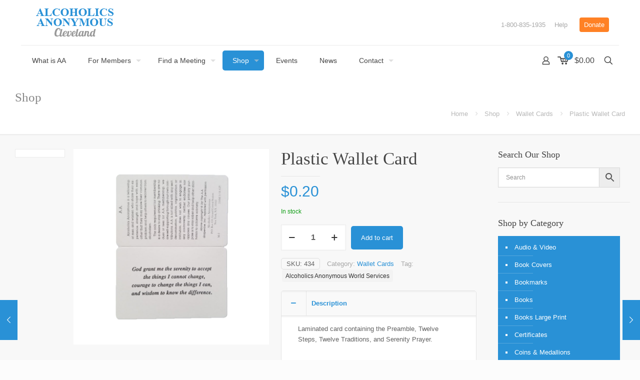

--- FILE ---
content_type: text/html; charset=UTF-8
request_url: https://www.aacle.org/product/plastic-wallet-cards/
body_size: 36906
content:
<!DOCTYPE html>
<html lang="en-US" class="no-js " >

<head>

<meta charset="UTF-8" />
<meta name='robots' content='index, follow, max-image-preview:large, max-snippet:-1, max-video-preview:-1' />
<!-- Google tag (gtag.js) -->
<script async src="https://www.googletagmanager.com/gtag/js?id=G-Q1ZKL2H0X1"></script>
<script>
  window.dataLayer = window.dataLayer || [];
  function gtag(){dataLayer.push(arguments);}
  gtag('js', new Date());

  gtag('config', 'G-Q1ZKL2H0X1');
</script><meta name="format-detection" content="telephone=no">
<meta name="viewport" content="width=device-width, initial-scale=1, maximum-scale=1" />
<link rel="shortcut icon" href="https://www.aacle.org/wp-content/uploads/2014/08/favicon.ico" type="image/x-icon" />
<link rel="apple-touch-icon" href="https://www.aacle.org/wp-content/uploads/2016/10/favicon-apple-touch.png" />
<meta name="theme-color" content="#ffffff" media="(prefers-color-scheme: light)">
<meta name="theme-color" content="#ffffff" media="(prefers-color-scheme: dark)">

	<!-- This site is optimized with the Yoast SEO plugin v26.8 - https://yoast.com/product/yoast-seo-wordpress/ -->
	<title>Plastic Wallet Card - Alcoholics Anonymous Cleveland</title>
	<link rel="canonical" href="https://www.aacle.org/product/plastic-wallet-cards/" />
	<meta property="og:locale" content="en_US" />
	<meta property="og:type" content="article" />
	<meta property="og:title" content="Plastic Wallet Card - Alcoholics Anonymous Cleveland" />
	<meta property="og:description" content="Laminated card containing the Preamble, Twelve Steps, Twelve Traditions, and Serenity Prayer." />
	<meta property="og:url" content="https://www.aacle.org/product/plastic-wallet-cards/" />
	<meta property="og:site_name" content="Alcoholics Anonymous Cleveland" />
	<meta property="article:publisher" content="https://www.facebook.com/alcoholicsanonymouscleveland" />
	<meta property="article:modified_time" content="2026-01-24T02:42:11+00:00" />
	<meta property="og:image" content="https://www.aacle.org/wp-content/uploads/2014/09/original-11.jpeg" />
	<meta property="og:image:width" content="1200" />
	<meta property="og:image:height" content="1200" />
	<meta property="og:image:type" content="image/jpeg" />
	<meta name="twitter:label1" content="Est. reading time" />
	<meta name="twitter:data1" content="1 minute" />
	<script type="application/ld+json" class="yoast-schema-graph">{"@context":"https://schema.org","@graph":[{"@type":"WebPage","@id":"https://www.aacle.org/product/plastic-wallet-cards/","url":"https://www.aacle.org/product/plastic-wallet-cards/","name":"Plastic Wallet Card - Alcoholics Anonymous Cleveland","isPartOf":{"@id":"https://www.aacle.org/#website"},"primaryImageOfPage":{"@id":"https://www.aacle.org/product/plastic-wallet-cards/#primaryimage"},"image":{"@id":"https://www.aacle.org/product/plastic-wallet-cards/#primaryimage"},"thumbnailUrl":"https://www.aacle.org/wp-content/uploads/2014/09/original-11.jpeg","datePublished":"2014-09-01T06:49:00+00:00","dateModified":"2026-01-24T02:42:11+00:00","breadcrumb":{"@id":"https://www.aacle.org/product/plastic-wallet-cards/#breadcrumb"},"inLanguage":"en-US","potentialAction":[{"@type":"ReadAction","target":["https://www.aacle.org/product/plastic-wallet-cards/"]}]},{"@type":"ImageObject","inLanguage":"en-US","@id":"https://www.aacle.org/product/plastic-wallet-cards/#primaryimage","url":"https://www.aacle.org/wp-content/uploads/2014/09/original-11.jpeg","contentUrl":"https://www.aacle.org/wp-content/uploads/2014/09/original-11.jpeg","width":1200,"height":1200},{"@type":"BreadcrumbList","@id":"https://www.aacle.org/product/plastic-wallet-cards/#breadcrumb","itemListElement":[{"@type":"ListItem","position":1,"name":"Home","item":"https://www.aacle.org/"},{"@type":"ListItem","position":2,"name":"Shop","item":"https://www.aacle.org/shop/"},{"@type":"ListItem","position":3,"name":"Wallet Cards","item":"https://www.aacle.org/product-category/wallet-cards/"},{"@type":"ListItem","position":4,"name":"Plastic Wallet Card"}]},{"@type":"WebSite","@id":"https://www.aacle.org/#website","url":"https://www.aacle.org/","name":"Alcoholics Anonymous Cleveland","description":"Alcoholics Anonymous Cleveland District Office","publisher":{"@id":"https://www.aacle.org/#organization"},"potentialAction":[{"@type":"SearchAction","target":{"@type":"EntryPoint","urlTemplate":"https://www.aacle.org/?s={search_term_string}"},"query-input":{"@type":"PropertyValueSpecification","valueRequired":true,"valueName":"search_term_string"}}],"inLanguage":"en-US"},{"@type":"Organization","@id":"https://www.aacle.org/#organization","name":"Alcoholics Anonymous Cleveland District Office","url":"https://www.aacle.org/","logo":{"@type":"ImageObject","inLanguage":"en-US","@id":"https://www.aacle.org/#/schema/logo/image/","url":"https://www.aacle.org/wp-content/uploads/2014/08/logo.png","contentUrl":"https://www.aacle.org/wp-content/uploads/2014/08/logo.png","width":156,"height":59,"caption":"Alcoholics Anonymous Cleveland District Office"},"image":{"@id":"https://www.aacle.org/#/schema/logo/image/"},"sameAs":["https://www.facebook.com/alcoholicsanonymouscleveland"]}]}</script>
	<!-- / Yoast SEO plugin. -->


<link rel='dns-prefetch' href='//www.googletagmanager.com' />
<link rel='dns-prefetch' href='//fonts.googleapis.com' />
<link rel="alternate" type="application/rss+xml" title="Alcoholics Anonymous Cleveland &raquo; Feed" href="https://www.aacle.org/feed/" />
<link rel="alternate" type="application/rss+xml" title="Alcoholics Anonymous Cleveland &raquo; Comments Feed" href="https://www.aacle.org/comments/feed/" />
<link rel="alternate" type="text/calendar" title="Alcoholics Anonymous Cleveland &raquo; iCal Feed" href="https://www.aacle.org/events/?ical=1" />
<link rel="alternate" title="oEmbed (JSON)" type="application/json+oembed" href="https://www.aacle.org/wp-json/oembed/1.0/embed?url=https%3A%2F%2Fwww.aacle.org%2Fproduct%2Fplastic-wallet-cards%2F" />
<link rel="alternate" title="oEmbed (XML)" type="text/xml+oembed" href="https://www.aacle.org/wp-json/oembed/1.0/embed?url=https%3A%2F%2Fwww.aacle.org%2Fproduct%2Fplastic-wallet-cards%2F&#038;format=xml" />
<style id='wp-img-auto-sizes-contain-inline-css' type='text/css'>
img:is([sizes=auto i],[sizes^="auto," i]){contain-intrinsic-size:3000px 1500px}
/*# sourceURL=wp-img-auto-sizes-contain-inline-css */
</style>
<link rel='stylesheet' id='wc_shortcode_block-css' href='https://www.aacle.org/wp-content/plugins/donation-for-woocommerce/assets/js/gutenberg_shortcode_block/build/style-index.css?ver=6.9' type='text/css' media='all' />
<link rel='stylesheet' id='tribe-events-pro-mini-calendar-block-styles-css' href='https://www.aacle.org/wp-content/plugins/events-calendar-pro/build/css/tribe-events-pro-mini-calendar-block.css?ver=7.7.12' type='text/css' media='all' />
<link rel='stylesheet' id='wp-block-library-css' href='https://www.aacle.org/wp-includes/css/dist/block-library/style.min.css?ver=6.9' type='text/css' media='all' />
<link rel='stylesheet' id='wc-blocks-style-css' href='https://www.aacle.org/wp-content/plugins/woocommerce/assets/client/blocks/wc-blocks.css?ver=wc-10.4.3' type='text/css' media='all' />
<style id='global-styles-inline-css' type='text/css'>
:root{--wp--preset--aspect-ratio--square: 1;--wp--preset--aspect-ratio--4-3: 4/3;--wp--preset--aspect-ratio--3-4: 3/4;--wp--preset--aspect-ratio--3-2: 3/2;--wp--preset--aspect-ratio--2-3: 2/3;--wp--preset--aspect-ratio--16-9: 16/9;--wp--preset--aspect-ratio--9-16: 9/16;--wp--preset--color--black: #000000;--wp--preset--color--cyan-bluish-gray: #abb8c3;--wp--preset--color--white: #ffffff;--wp--preset--color--pale-pink: #f78da7;--wp--preset--color--vivid-red: #cf2e2e;--wp--preset--color--luminous-vivid-orange: #ff6900;--wp--preset--color--luminous-vivid-amber: #fcb900;--wp--preset--color--light-green-cyan: #7bdcb5;--wp--preset--color--vivid-green-cyan: #00d084;--wp--preset--color--pale-cyan-blue: #8ed1fc;--wp--preset--color--vivid-cyan-blue: #0693e3;--wp--preset--color--vivid-purple: #9b51e0;--wp--preset--gradient--vivid-cyan-blue-to-vivid-purple: linear-gradient(135deg,rgb(6,147,227) 0%,rgb(155,81,224) 100%);--wp--preset--gradient--light-green-cyan-to-vivid-green-cyan: linear-gradient(135deg,rgb(122,220,180) 0%,rgb(0,208,130) 100%);--wp--preset--gradient--luminous-vivid-amber-to-luminous-vivid-orange: linear-gradient(135deg,rgb(252,185,0) 0%,rgb(255,105,0) 100%);--wp--preset--gradient--luminous-vivid-orange-to-vivid-red: linear-gradient(135deg,rgb(255,105,0) 0%,rgb(207,46,46) 100%);--wp--preset--gradient--very-light-gray-to-cyan-bluish-gray: linear-gradient(135deg,rgb(238,238,238) 0%,rgb(169,184,195) 100%);--wp--preset--gradient--cool-to-warm-spectrum: linear-gradient(135deg,rgb(74,234,220) 0%,rgb(151,120,209) 20%,rgb(207,42,186) 40%,rgb(238,44,130) 60%,rgb(251,105,98) 80%,rgb(254,248,76) 100%);--wp--preset--gradient--blush-light-purple: linear-gradient(135deg,rgb(255,206,236) 0%,rgb(152,150,240) 100%);--wp--preset--gradient--blush-bordeaux: linear-gradient(135deg,rgb(254,205,165) 0%,rgb(254,45,45) 50%,rgb(107,0,62) 100%);--wp--preset--gradient--luminous-dusk: linear-gradient(135deg,rgb(255,203,112) 0%,rgb(199,81,192) 50%,rgb(65,88,208) 100%);--wp--preset--gradient--pale-ocean: linear-gradient(135deg,rgb(255,245,203) 0%,rgb(182,227,212) 50%,rgb(51,167,181) 100%);--wp--preset--gradient--electric-grass: linear-gradient(135deg,rgb(202,248,128) 0%,rgb(113,206,126) 100%);--wp--preset--gradient--midnight: linear-gradient(135deg,rgb(2,3,129) 0%,rgb(40,116,252) 100%);--wp--preset--font-size--small: 13px;--wp--preset--font-size--medium: 20px;--wp--preset--font-size--large: 36px;--wp--preset--font-size--x-large: 42px;--wp--preset--spacing--20: 0.44rem;--wp--preset--spacing--30: 0.67rem;--wp--preset--spacing--40: 1rem;--wp--preset--spacing--50: 1.5rem;--wp--preset--spacing--60: 2.25rem;--wp--preset--spacing--70: 3.38rem;--wp--preset--spacing--80: 5.06rem;--wp--preset--shadow--natural: 6px 6px 9px rgba(0, 0, 0, 0.2);--wp--preset--shadow--deep: 12px 12px 50px rgba(0, 0, 0, 0.4);--wp--preset--shadow--sharp: 6px 6px 0px rgba(0, 0, 0, 0.2);--wp--preset--shadow--outlined: 6px 6px 0px -3px rgb(255, 255, 255), 6px 6px rgb(0, 0, 0);--wp--preset--shadow--crisp: 6px 6px 0px rgb(0, 0, 0);}:where(.is-layout-flex){gap: 0.5em;}:where(.is-layout-grid){gap: 0.5em;}body .is-layout-flex{display: flex;}.is-layout-flex{flex-wrap: wrap;align-items: center;}.is-layout-flex > :is(*, div){margin: 0;}body .is-layout-grid{display: grid;}.is-layout-grid > :is(*, div){margin: 0;}:where(.wp-block-columns.is-layout-flex){gap: 2em;}:where(.wp-block-columns.is-layout-grid){gap: 2em;}:where(.wp-block-post-template.is-layout-flex){gap: 1.25em;}:where(.wp-block-post-template.is-layout-grid){gap: 1.25em;}.has-black-color{color: var(--wp--preset--color--black) !important;}.has-cyan-bluish-gray-color{color: var(--wp--preset--color--cyan-bluish-gray) !important;}.has-white-color{color: var(--wp--preset--color--white) !important;}.has-pale-pink-color{color: var(--wp--preset--color--pale-pink) !important;}.has-vivid-red-color{color: var(--wp--preset--color--vivid-red) !important;}.has-luminous-vivid-orange-color{color: var(--wp--preset--color--luminous-vivid-orange) !important;}.has-luminous-vivid-amber-color{color: var(--wp--preset--color--luminous-vivid-amber) !important;}.has-light-green-cyan-color{color: var(--wp--preset--color--light-green-cyan) !important;}.has-vivid-green-cyan-color{color: var(--wp--preset--color--vivid-green-cyan) !important;}.has-pale-cyan-blue-color{color: var(--wp--preset--color--pale-cyan-blue) !important;}.has-vivid-cyan-blue-color{color: var(--wp--preset--color--vivid-cyan-blue) !important;}.has-vivid-purple-color{color: var(--wp--preset--color--vivid-purple) !important;}.has-black-background-color{background-color: var(--wp--preset--color--black) !important;}.has-cyan-bluish-gray-background-color{background-color: var(--wp--preset--color--cyan-bluish-gray) !important;}.has-white-background-color{background-color: var(--wp--preset--color--white) !important;}.has-pale-pink-background-color{background-color: var(--wp--preset--color--pale-pink) !important;}.has-vivid-red-background-color{background-color: var(--wp--preset--color--vivid-red) !important;}.has-luminous-vivid-orange-background-color{background-color: var(--wp--preset--color--luminous-vivid-orange) !important;}.has-luminous-vivid-amber-background-color{background-color: var(--wp--preset--color--luminous-vivid-amber) !important;}.has-light-green-cyan-background-color{background-color: var(--wp--preset--color--light-green-cyan) !important;}.has-vivid-green-cyan-background-color{background-color: var(--wp--preset--color--vivid-green-cyan) !important;}.has-pale-cyan-blue-background-color{background-color: var(--wp--preset--color--pale-cyan-blue) !important;}.has-vivid-cyan-blue-background-color{background-color: var(--wp--preset--color--vivid-cyan-blue) !important;}.has-vivid-purple-background-color{background-color: var(--wp--preset--color--vivid-purple) !important;}.has-black-border-color{border-color: var(--wp--preset--color--black) !important;}.has-cyan-bluish-gray-border-color{border-color: var(--wp--preset--color--cyan-bluish-gray) !important;}.has-white-border-color{border-color: var(--wp--preset--color--white) !important;}.has-pale-pink-border-color{border-color: var(--wp--preset--color--pale-pink) !important;}.has-vivid-red-border-color{border-color: var(--wp--preset--color--vivid-red) !important;}.has-luminous-vivid-orange-border-color{border-color: var(--wp--preset--color--luminous-vivid-orange) !important;}.has-luminous-vivid-amber-border-color{border-color: var(--wp--preset--color--luminous-vivid-amber) !important;}.has-light-green-cyan-border-color{border-color: var(--wp--preset--color--light-green-cyan) !important;}.has-vivid-green-cyan-border-color{border-color: var(--wp--preset--color--vivid-green-cyan) !important;}.has-pale-cyan-blue-border-color{border-color: var(--wp--preset--color--pale-cyan-blue) !important;}.has-vivid-cyan-blue-border-color{border-color: var(--wp--preset--color--vivid-cyan-blue) !important;}.has-vivid-purple-border-color{border-color: var(--wp--preset--color--vivid-purple) !important;}.has-vivid-cyan-blue-to-vivid-purple-gradient-background{background: var(--wp--preset--gradient--vivid-cyan-blue-to-vivid-purple) !important;}.has-light-green-cyan-to-vivid-green-cyan-gradient-background{background: var(--wp--preset--gradient--light-green-cyan-to-vivid-green-cyan) !important;}.has-luminous-vivid-amber-to-luminous-vivid-orange-gradient-background{background: var(--wp--preset--gradient--luminous-vivid-amber-to-luminous-vivid-orange) !important;}.has-luminous-vivid-orange-to-vivid-red-gradient-background{background: var(--wp--preset--gradient--luminous-vivid-orange-to-vivid-red) !important;}.has-very-light-gray-to-cyan-bluish-gray-gradient-background{background: var(--wp--preset--gradient--very-light-gray-to-cyan-bluish-gray) !important;}.has-cool-to-warm-spectrum-gradient-background{background: var(--wp--preset--gradient--cool-to-warm-spectrum) !important;}.has-blush-light-purple-gradient-background{background: var(--wp--preset--gradient--blush-light-purple) !important;}.has-blush-bordeaux-gradient-background{background: var(--wp--preset--gradient--blush-bordeaux) !important;}.has-luminous-dusk-gradient-background{background: var(--wp--preset--gradient--luminous-dusk) !important;}.has-pale-ocean-gradient-background{background: var(--wp--preset--gradient--pale-ocean) !important;}.has-electric-grass-gradient-background{background: var(--wp--preset--gradient--electric-grass) !important;}.has-midnight-gradient-background{background: var(--wp--preset--gradient--midnight) !important;}.has-small-font-size{font-size: var(--wp--preset--font-size--small) !important;}.has-medium-font-size{font-size: var(--wp--preset--font-size--medium) !important;}.has-large-font-size{font-size: var(--wp--preset--font-size--large) !important;}.has-x-large-font-size{font-size: var(--wp--preset--font-size--x-large) !important;}
/*# sourceURL=global-styles-inline-css */
</style>

<style id='classic-theme-styles-inline-css' type='text/css'>
/*! This file is auto-generated */
.wp-block-button__link{color:#fff;background-color:#32373c;border-radius:9999px;box-shadow:none;text-decoration:none;padding:calc(.667em + 2px) calc(1.333em + 2px);font-size:1.125em}.wp-block-file__button{background:#32373c;color:#fff;text-decoration:none}
/*# sourceURL=/wp-includes/css/classic-themes.min.css */
</style>
<link rel='stylesheet' id='trustseal_style-css' href='https://www.aacle.org/wp-content/plugins/donation-for-woocommerce//assets/css/user-wc-donation-form.css?ver=3.9.6&#038;t=24012026062644' type='text/css' media='all' />
<link rel='stylesheet' id='printpromatic-css-css' href='https://www.aacle.org/wp-content/plugins/print-pro-matic/css/style.css?ver=1.0' type='text/css' media='all' />
<link rel='stylesheet' id='widgetopts-styles-css' href='https://www.aacle.org/wp-content/plugins/widget-options/assets/css/widget-options.css?ver=4.1.3' type='text/css' media='all' />
<link rel='stylesheet' id='woo-related-products-css' href='https://www.aacle.org/wp-content/plugins/woo-related-products-refresh-on-reload/public/css/woo-related-products-public.css?ver=1.0.0' type='text/css' media='all' />
<link rel='stylesheet' id='photoswipe-css' href='https://www.aacle.org/wp-content/plugins/woocommerce/assets/css/photoswipe/photoswipe.min.css?ver=10.4.3' type='text/css' media='all' />
<link rel='stylesheet' id='photoswipe-default-skin-css' href='https://www.aacle.org/wp-content/plugins/woocommerce/assets/css/photoswipe/default-skin/default-skin.min.css?ver=10.4.3' type='text/css' media='all' />
<link rel='stylesheet' id='woocommerce-layout-css' href='https://www.aacle.org/wp-content/plugins/woocommerce/assets/css/woocommerce-layout.css?ver=10.4.3' type='text/css' media='all' />
<link rel='stylesheet' id='woocommerce-smallscreen-css' href='https://www.aacle.org/wp-content/plugins/woocommerce/assets/css/woocommerce-smallscreen.css?ver=10.4.3' type='text/css' media='only screen and (max-width: 768px)' />
<link rel='stylesheet' id='woocommerce-general-css' href='https://www.aacle.org/wp-content/plugins/woocommerce/assets/css/woocommerce.css?ver=10.4.3' type='text/css' media='all' />
<style id='woocommerce-inline-inline-css' type='text/css'>
.woocommerce form .form-row .required { visibility: visible; }
/*# sourceURL=woocommerce-inline-inline-css */
</style>
<link rel='stylesheet' id='aws-pro-style-css' href='https://www.aacle.org/wp-content/plugins/advanced-woo-search-pro/assets/css/common.min.css?ver=pro3.51' type='text/css' media='all' />
<link rel='stylesheet' id='mc4wp-form-basic-css' href='https://www.aacle.org/wp-content/plugins/mailchimp-for-wp/assets/css/form-basic.css?ver=4.11.1' type='text/css' media='all' />
<link rel='stylesheet' id='select2-css' href='https://www.aacle.org/wp-content/plugins/woocommerce/assets/css/select2.css?ver=10.4.3' type='text/css' media='all' />
<link rel='stylesheet' id='checkout-block-css' href='https://www.aacle.org/wp-content/plugins/woocommerce-disability-vat-exemption/assest/css/checkout-block.css?ver=1769236004' type='text/css' media='all' />
<link rel='stylesheet' id='aacle_custom_style_css-css' href='https://www.aacle.org/wp-content/themes/betheme-child/assets/css/style.css?ver=1.0.32' type='text/css' media='' />
<link rel='stylesheet' id='mfn-be-css' href='https://www.aacle.org/wp-content/themes/betheme/css/be.css?ver=28.2.1' type='text/css' media='all' />
<link rel='stylesheet' id='mfn-animations-css' href='https://www.aacle.org/wp-content/themes/betheme/assets/animations/animations.min.css?ver=28.2.1' type='text/css' media='all' />
<link rel='stylesheet' id='mfn-font-awesome-css' href='https://www.aacle.org/wp-content/themes/betheme/fonts/fontawesome/fontawesome.css?ver=28.2.1' type='text/css' media='all' />
<link rel='stylesheet' id='mfn-responsive-css' href='https://www.aacle.org/wp-content/themes/betheme/css/responsive.css?ver=28.2.1' type='text/css' media='all' />
<link rel='stylesheet' id='mfn-fonts-css' href='https://fonts.googleapis.com/css?family=Poppins%3A1&#038;display=swap&#038;ver=6.9' type='text/css' media='all' />
<link rel='stylesheet' id='mfn-swiper-css' href='https://www.aacle.org/wp-content/themes/betheme/css/scripts/swiper.css?ver=28.2.1' type='text/css' media='' />
<link rel='stylesheet' id='mfn-woo-css' href='https://www.aacle.org/wp-content/themes/betheme/css/woocommerce.css?ver=28.2.1' type='text/css' media='all' />
<link rel='stylesheet' id='wc-square-gift-card-css' href='https://www.aacle.org/wp-content/plugins/woocommerce-square/build/assets/frontend/wc-square-gift-card.css?ver=5.1.2' type='text/css' media='all' />
<style id='mfn-dynamic-inline-css' type='text/css'>
@font-face{font-family:"FontAwesome";src:;font-weight:normal;font-style:normal;font-display:swap}
html{background-color:#fcfcfc}#Wrapper,#Content,.mfn-popup .mfn-popup-content,.mfn-off-canvas-sidebar .mfn-off-canvas-content-wrapper,.mfn-cart-holder,.mfn-header-login,#Top_bar .search_wrapper,#Top_bar .top_bar_right .mfn-live-search-box,.column_livesearch .mfn-live-search-wrapper,.column_livesearch .mfn-live-search-box{background-color:#f8f8f8}.layout-boxed.mfn-bebuilder-header.mfn-ui #Wrapper .mfn-only-sample-content{background-color:#f8f8f8}body:not(.template-slider) #Header{min-height:0px}body.header-below:not(.template-slider) #Header{padding-top:0px}.has-search-overlay.search-overlay-opened #search-overlay{background-color:rgba(0,0,0,0.6)}.elementor-page.elementor-default #Content .the_content .section_wrapper{max-width:100%}.elementor-page.elementor-default #Content .section.the_content{width:100%}.elementor-page.elementor-default #Content .section_wrapper .the_content_wrapper{margin-left:0;margin-right:0;width:100%}body,span.date_label,.timeline_items li h3 span,input[type="date"],input[type="text"],input[type="password"],input[type="tel"],input[type="email"],input[type="url"],textarea,select,.offer_li .title h3,.mfn-menu-item-megamenu{font-family:"Arial",-apple-system,BlinkMacSystemFont,"Segoe UI",Roboto,Oxygen-Sans,Ubuntu,Cantarell,"Helvetica Neue",sans-serif}.lead,.big{font-family:"Poppins",-apple-system,BlinkMacSystemFont,"Segoe UI",Roboto,Oxygen-Sans,Ubuntu,Cantarell,"Helvetica Neue",sans-serif}#menu > ul > li > a,#overlay-menu ul li a{font-family:"Arial",-apple-system,BlinkMacSystemFont,"Segoe UI",Roboto,Oxygen-Sans,Ubuntu,Cantarell,"Helvetica Neue",sans-serif}#Subheader .title{font-family:"Times",-apple-system,BlinkMacSystemFont,"Segoe UI",Roboto,Oxygen-Sans,Ubuntu,Cantarell,"Helvetica Neue",sans-serif}h1,h2,h3,h4,.text-logo #logo{font-family:"Times",-apple-system,BlinkMacSystemFont,"Segoe UI",Roboto,Oxygen-Sans,Ubuntu,Cantarell,"Helvetica Neue",sans-serif}h5,h6{font-family:"Arial",-apple-system,BlinkMacSystemFont,"Segoe UI",Roboto,Oxygen-Sans,Ubuntu,Cantarell,"Helvetica Neue",sans-serif}blockquote{font-family:"Arial",-apple-system,BlinkMacSystemFont,"Segoe UI",Roboto,Oxygen-Sans,Ubuntu,Cantarell,"Helvetica Neue",sans-serif}.chart_box .chart .num,.counter .desc_wrapper .number-wrapper,.how_it_works .image .number,.pricing-box .plan-header .price,.quick_fact .number-wrapper,.woocommerce .product div.entry-summary .price{font-family:"Arial",-apple-system,BlinkMacSystemFont,"Segoe UI",Roboto,Oxygen-Sans,Ubuntu,Cantarell,"Helvetica Neue",sans-serif}body,.mfn-menu-item-megamenu{font-size:13px;line-height:21px;font-weight:400;letter-spacing:0px}.lead,.big{font-size:16px;line-height:28px;font-weight:400;letter-spacing:0px}#menu > ul > li > a,#overlay-menu ul li a{font-size:14px;font-weight:400;letter-spacing:0px}#overlay-menu ul li a{line-height:21px}#Subheader .title{font-size:25px;line-height:25px;font-weight:400;letter-spacing:0px}h1,.text-logo #logo{font-size:25px;line-height:25px;font-weight:300;letter-spacing:0px}h2{font-size:30px;line-height:30px;font-weight:300;letter-spacing:0px}h3,.woocommerce ul.products li.product h3,.woocommerce #customer_login h2{font-size:25px;line-height:27px;font-weight:300;letter-spacing:0px}h4,.woocommerce .woocommerce-order-details__title,.woocommerce .wc-bacs-bank-details-heading,.woocommerce .woocommerce-customer-details h2{font-size:21px;line-height:25px;font-weight:300;letter-spacing:0px}h5{font-size:15px;line-height:19px;font-weight:700;letter-spacing:0px}h6{font-size:13px;line-height:19px;font-weight:400;letter-spacing:0px}#Intro .intro-title{font-size:70px;line-height:70px;font-weight:400;letter-spacing:0px}@media only screen and (min-width:768px) and (max-width:959px){body,.mfn-menu-item-megamenu{font-size:13px;line-height:21px;font-weight:400;letter-spacing:0px}.lead,.big{font-size:16px;line-height:28px;font-weight:400;letter-spacing:0px}#menu > ul > li > a,#overlay-menu ul li a{font-size:14px;font-weight:400;letter-spacing:0px}#overlay-menu ul li a{line-height:21px}#Subheader .title{font-size:25px;line-height:25px;font-weight:400;letter-spacing:0px}h1,.text-logo #logo{font-size:25px;line-height:25px;font-weight:300;letter-spacing:0px}h2{font-size:30px;line-height:30px;font-weight:300;letter-spacing:0px}h3,.woocommerce ul.products li.product h3,.woocommerce #customer_login h2{font-size:25px;line-height:27px;font-weight:300;letter-spacing:0px}h4,.woocommerce .woocommerce-order-details__title,.woocommerce .wc-bacs-bank-details-heading,.woocommerce .woocommerce-customer-details h2{font-size:21px;line-height:25px;font-weight:300;letter-spacing:0px}h5{font-size:15px;line-height:19px;font-weight:700;letter-spacing:0px}h6{font-size:13px;line-height:19px;font-weight:400;letter-spacing:0px}#Intro .intro-title{font-size:70px;line-height:70px;font-weight:400;letter-spacing:0px}blockquote{font-size:15px}.chart_box .chart .num{font-size:45px;line-height:45px}.counter .desc_wrapper .number-wrapper{font-size:45px;line-height:45px}.counter .desc_wrapper .title{font-size:14px;line-height:18px}.faq .question .title{font-size:14px}.fancy_heading .title{font-size:38px;line-height:38px}.offer .offer_li .desc_wrapper .title h3{font-size:32px;line-height:32px}.offer_thumb_ul li.offer_thumb_li .desc_wrapper .title h3{font-size:32px;line-height:32px}.pricing-box .plan-header h2{font-size:27px;line-height:27px}.pricing-box .plan-header .price > span{font-size:40px;line-height:40px}.pricing-box .plan-header .price sup.currency{font-size:18px;line-height:18px}.pricing-box .plan-header .price sup.period{font-size:14px;line-height:14px}.quick_fact .number-wrapper{font-size:80px;line-height:80px}.trailer_box .desc h2{font-size:27px;line-height:27px}.widget > h3{font-size:17px;line-height:20px}}@media only screen and (min-width:480px) and (max-width:767px){body,.mfn-menu-item-megamenu{font-size:13px;line-height:21px;font-weight:400;letter-spacing:0px}.lead,.big{font-size:16px;line-height:28px;font-weight:400;letter-spacing:0px}#menu > ul > li > a,#overlay-menu ul li a{font-size:14px;font-weight:400;letter-spacing:0px}#overlay-menu ul li a{line-height:21px}#Subheader .title{font-size:25px;line-height:25px;font-weight:400;letter-spacing:0px}h1,.text-logo #logo{font-size:25px;line-height:25px;font-weight:300;letter-spacing:0px}h2{font-size:30px;line-height:30px;font-weight:300;letter-spacing:0px}h3,.woocommerce ul.products li.product h3,.woocommerce #customer_login h2{font-size:25px;line-height:27px;font-weight:300;letter-spacing:0px}h4,.woocommerce .woocommerce-order-details__title,.woocommerce .wc-bacs-bank-details-heading,.woocommerce .woocommerce-customer-details h2{font-size:21px;line-height:25px;font-weight:300;letter-spacing:0px}h5{font-size:15px;line-height:19px;font-weight:700;letter-spacing:0px}h6{font-size:13px;line-height:19px;font-weight:400;letter-spacing:0px}#Intro .intro-title{font-size:70px;line-height:70px;font-weight:400;letter-spacing:0px}blockquote{font-size:14px}.chart_box .chart .num{font-size:40px;line-height:40px}.counter .desc_wrapper .number-wrapper{font-size:40px;line-height:40px}.counter .desc_wrapper .title{font-size:13px;line-height:16px}.faq .question .title{font-size:13px}.fancy_heading .title{font-size:34px;line-height:34px}.offer .offer_li .desc_wrapper .title h3{font-size:28px;line-height:28px}.offer_thumb_ul li.offer_thumb_li .desc_wrapper .title h3{font-size:28px;line-height:28px}.pricing-box .plan-header h2{font-size:24px;line-height:24px}.pricing-box .plan-header .price > span{font-size:34px;line-height:34px}.pricing-box .plan-header .price sup.currency{font-size:16px;line-height:16px}.pricing-box .plan-header .price sup.period{font-size:13px;line-height:13px}.quick_fact .number-wrapper{font-size:70px;line-height:70px}.trailer_box .desc h2{font-size:24px;line-height:24px}.widget > h3{font-size:16px;line-height:19px}}@media only screen and (max-width:479px){body,.mfn-menu-item-megamenu{font-size:13px;line-height:21px;font-weight:400;letter-spacing:0px}.lead,.big{font-size:16px;line-height:28px;font-weight:400;letter-spacing:0px}#menu > ul > li > a,#overlay-menu ul li a{font-size:14px;font-weight:400;letter-spacing:0px}#overlay-menu ul li a{line-height:21px}#Subheader .title{font-size:25px;line-height:25px;font-weight:400;letter-spacing:0px}h1,.text-logo #logo{font-size:25px;line-height:25px;font-weight:300;letter-spacing:0px}h2{font-size:30px;line-height:30px;font-weight:300;letter-spacing:0px}h3,.woocommerce ul.products li.product h3,.woocommerce #customer_login h2{font-size:25px;line-height:27px;font-weight:300;letter-spacing:0px}h4,.woocommerce .woocommerce-order-details__title,.woocommerce .wc-bacs-bank-details-heading,.woocommerce .woocommerce-customer-details h2{font-size:21px;line-height:25px;font-weight:300;letter-spacing:0px}h5{font-size:15px;line-height:19px;font-weight:700;letter-spacing:0px}h6{font-size:13px;line-height:19px;font-weight:400;letter-spacing:0px}#Intro .intro-title{font-size:70px;line-height:70px;font-weight:400;letter-spacing:0px}blockquote{font-size:13px}.chart_box .chart .num{font-size:35px;line-height:35px}.counter .desc_wrapper .number-wrapper{font-size:35px;line-height:35px}.counter .desc_wrapper .title{font-size:13px;line-height:26px}.faq .question .title{font-size:13px}.fancy_heading .title{font-size:30px;line-height:30px}.offer .offer_li .desc_wrapper .title h3{font-size:26px;line-height:26px}.offer_thumb_ul li.offer_thumb_li .desc_wrapper .title h3{font-size:26px;line-height:26px}.pricing-box .plan-header h2{font-size:21px;line-height:21px}.pricing-box .plan-header .price > span{font-size:32px;line-height:32px}.pricing-box .plan-header .price sup.currency{font-size:14px;line-height:14px}.pricing-box .plan-header .price sup.period{font-size:13px;line-height:13px}.quick_fact .number-wrapper{font-size:60px;line-height:60px}.trailer_box .desc h2{font-size:21px;line-height:21px}.widget > h3{font-size:15px;line-height:18px}}.with_aside .sidebar.columns{width:23%}.with_aside .sections_group{width:77%}.aside_both .sidebar.columns{width:18%}.aside_both .sidebar.sidebar-1{margin-left:-82%}.aside_both .sections_group{width:64%;margin-left:18%}@media only screen and (min-width:1240px){#Wrapper,.with_aside .content_wrapper{max-width:1240px}body.layout-boxed.mfn-header-scrolled .mfn-header-tmpl.mfn-sticky-layout-width{max-width:1240px;left:0;right:0;margin-left:auto;margin-right:auto}body.layout-boxed:not(.mfn-header-scrolled) .mfn-header-tmpl.mfn-header-layout-width,body.layout-boxed .mfn-header-tmpl.mfn-header-layout-width:not(.mfn-hasSticky){max-width:1240px;left:0;right:0;margin-left:auto;margin-right:auto}body.layout-boxed.mfn-bebuilder-header.mfn-ui .mfn-only-sample-content{max-width:1240px;margin-left:auto;margin-right:auto}.section_wrapper,.container{max-width:1220px}.layout-boxed.header-boxed #Top_bar.is-sticky{max-width:1240px}}@media only screen and (max-width:767px){#Wrapper{max-width:calc(100% - 67px)}.content_wrapper .section_wrapper,.container,.four.columns .widget-area{max-width:550px !important;padding-left:33px;padding-right:33px}}body{--mfn-button-font-family:inherit;--mfn-button-font-size:13px;--mfn-button-font-weight:400;--mfn-button-font-style:inherit;--mfn-button-letter-spacing:0px;--mfn-button-padding:16px 20px 16px 20px;--mfn-button-border-width:0;--mfn-button-border-radius:5px 5px 5px 5px;--mfn-button-gap:10px;--mfn-button-transition:0.2s;--mfn-button-color:#747474;--mfn-button-color-hover:#ffffff;--mfn-button-bg:#f7f7f7;--mfn-button-bg-hover:#1c84c9;--mfn-button-border-color:transparent;--mfn-button-border-color-hover:transparent;--mfn-button-icon-color:#747474;--mfn-button-icon-color-hover:#ffffff;--mfn-button-box-shadow:unset;--mfn-button-theme-color:#ffffff;--mfn-button-theme-color-hover:#ffffff;--mfn-button-theme-bg:#2991d6;--mfn-button-theme-bg-hover:#1c84c9;--mfn-button-theme-border-color:transparent;--mfn-button-theme-border-color-hover:transparent;--mfn-button-theme-icon-color:#ffffff;--mfn-button-theme-icon-color-hover:#ffffff;--mfn-button-theme-box-shadow:unset;--mfn-button-shop-color:#ffffff;--mfn-button-shop-color-hover:#ffffff;--mfn-button-shop-bg:#2991d6;--mfn-button-shop-bg-hover:#1c84c9;--mfn-button-shop-border-color:transparent;--mfn-button-shop-border-color-hover:transparent;--mfn-button-shop-icon-color:#626262;--mfn-button-shop-icon-color-hover:#626262;--mfn-button-shop-box-shadow:unset;--mfn-button-action-color:#747474;--mfn-button-action-color-hover:#747474;--mfn-button-action-bg:#f7f7f7;--mfn-button-action-bg-hover:#eaeaea;--mfn-button-action-border-color:transparent;--mfn-button-action-border-color-hover:transparent;--mfn-button-action-icon-color:#626262;--mfn-button-action-icon-color-hover:#626262;--mfn-button-action-box-shadow:unset;--mfn-product-list-gallery-slider-arrow-bg:#fff;--mfn-product-list-gallery-slider-arrow-bg-hover:#fff;--mfn-product-list-gallery-slider-arrow-color:#000;--mfn-product-list-gallery-slider-arrow-color-hover:#000;--mfn-product-list-gallery-slider-dots-bg:rgba(0,0,0,0.3);--mfn-product-list-gallery-slider-dots-bg-active:#000;--mfn-product-list-gallery-slider-padination-bg:transparent;--mfn-product-list-gallery-slider-dots-size:8px;--mfn-product-list-gallery-slider-nav-border-radius:0px;--mfn-product-list-gallery-slider-nav-offset:0px;--mfn-product-list-gallery-slider-dots-gap:5px}@media only screen and (max-width:959px){body{}}@media only screen and (max-width:768px){body{}}.mfn-cookies,.mfn-cookies-reopen{--mfn-gdpr2-container-text-color:#626262;--mfn-gdpr2-container-strong-color:#07070a;--mfn-gdpr2-container-bg:#ffffff;--mfn-gdpr2-container-overlay:rgba(25,37,48,0.6);--mfn-gdpr2-details-box-bg:#fbfbfb;--mfn-gdpr2-details-switch-bg:#00032a;--mfn-gdpr2-details-switch-bg-active:#5acb65;--mfn-gdpr2-tabs-text-color:#07070a;--mfn-gdpr2-tabs-text-color-active:#0089f7;--mfn-gdpr2-tabs-border:rgba(8,8,14,0.1);--mfn-gdpr2-buttons-box-bg:#fbfbfb;--mfn-gdpr2-reopen-background:#ffffff;--mfn-gdpr2-reopen-color:#222222;--mfn-gdpr2-reopen-box-shadow:0 15px 30px 0 rgba(1,7,39,.13)}#Top_bar #logo,.header-fixed #Top_bar #logo,.header-plain #Top_bar #logo,.header-transparent #Top_bar #logo{height:60px;line-height:60px;padding:15px 0}.logo-overflow #Top_bar:not(.is-sticky) .logo{height:90px}#Top_bar .menu > li > a{padding:15px 0}.menu-highlight:not(.header-creative) #Top_bar .menu > li > a{margin:20px 0}.header-plain:not(.menu-highlight) #Top_bar .menu > li > a span:not(.description){line-height:90px}.header-fixed #Top_bar .menu > li > a{padding:30px 0}@media only screen and (max-width:767px){.mobile-header-mini #Top_bar #logo{height:50px!important;line-height:50px!important;margin:5px 0}}#Top_bar #logo img.svg{width:100px}.image_frame,.wp-caption{border-width:0px}.alert{border-radius:0px}#Top_bar .top_bar_right .top-bar-right-input input{width:200px}.mfn-live-search-box .mfn-live-search-list{max-height:300px}#Side_slide{right:-250px;width:250px}#Side_slide.left{left:-250px}.blog-teaser li .desc-wrapper .desc{background-position-y:-1px}.mfn-free-delivery-info{--mfn-free-delivery-bar:#2991d6;--mfn-free-delivery-bg:rgba(0,0,0,0.1);--mfn-free-delivery-achieved:#2991d6}#back_to_top i{color:#65666C}.mfn-product-list-gallery-slider .mfn-product-list-gallery-slider-arrow{display:flex}@media only screen and ( max-width:767px ){}@media only screen and (min-width:1240px){body:not(.header-simple) #Top_bar #menu{display:block!important}.tr-menu #Top_bar #menu{background:none!important}#Top_bar .menu > li > ul.mfn-megamenu > li{float:left}#Top_bar .menu > li > ul.mfn-megamenu > li.mfn-megamenu-cols-1{width:100%}#Top_bar .menu > li > ul.mfn-megamenu > li.mfn-megamenu-cols-2{width:50%}#Top_bar .menu > li > ul.mfn-megamenu > li.mfn-megamenu-cols-3{width:33.33%}#Top_bar .menu > li > ul.mfn-megamenu > li.mfn-megamenu-cols-4{width:25%}#Top_bar .menu > li > ul.mfn-megamenu > li.mfn-megamenu-cols-5{width:20%}#Top_bar .menu > li > ul.mfn-megamenu > li.mfn-megamenu-cols-6{width:16.66%}#Top_bar .menu > li > ul.mfn-megamenu > li > ul{display:block!important;position:inherit;left:auto;top:auto;border-width:0 1px 0 0}#Top_bar .menu > li > ul.mfn-megamenu > li:last-child > ul{border:0}#Top_bar .menu > li > ul.mfn-megamenu > li > ul li{width:auto}#Top_bar .menu > li > ul.mfn-megamenu a.mfn-megamenu-title{text-transform:uppercase;font-weight:400;background:none}#Top_bar .menu > li > ul.mfn-megamenu a .menu-arrow{display:none}.menuo-right #Top_bar .menu > li > ul.mfn-megamenu{left:0;width:98%!important;margin:0 1%;padding:20px 0}.menuo-right #Top_bar .menu > li > ul.mfn-megamenu-bg{box-sizing:border-box}#Top_bar .menu > li > ul.mfn-megamenu-bg{padding:20px 166px 20px 20px;background-repeat:no-repeat;background-position:right bottom}.rtl #Top_bar .menu > li > ul.mfn-megamenu-bg{padding-left:166px;padding-right:20px;background-position:left bottom}#Top_bar .menu > li > ul.mfn-megamenu-bg > li{background:none}#Top_bar .menu > li > ul.mfn-megamenu-bg > li a{border:none}#Top_bar .menu > li > ul.mfn-megamenu-bg > li > ul{background:none!important;-webkit-box-shadow:0 0 0 0;-moz-box-shadow:0 0 0 0;box-shadow:0 0 0 0}.mm-vertical #Top_bar .container{position:relative}.mm-vertical #Top_bar .top_bar_left{position:static}.mm-vertical #Top_bar .menu > li ul{box-shadow:0 0 0 0 transparent!important;background-image:none}.mm-vertical #Top_bar .menu > li > ul.mfn-megamenu{padding:20px 0}.mm-vertical.header-plain #Top_bar .menu > li > ul.mfn-megamenu{width:100%!important;margin:0}.mm-vertical #Top_bar .menu > li > ul.mfn-megamenu > li{display:table-cell;float:none!important;width:10%;padding:0 15px;border-right:1px solid rgba(0,0,0,0.05)}.mm-vertical #Top_bar .menu > li > ul.mfn-megamenu > li:last-child{border-right-width:0}.mm-vertical #Top_bar .menu > li > ul.mfn-megamenu > li.hide-border{border-right-width:0}.mm-vertical #Top_bar .menu > li > ul.mfn-megamenu > li a{border-bottom-width:0;padding:9px 15px;line-height:120%}.mm-vertical #Top_bar .menu > li > ul.mfn-megamenu a.mfn-megamenu-title{font-weight:700}.rtl .mm-vertical #Top_bar .menu > li > ul.mfn-megamenu > li:first-child{border-right-width:0}.rtl .mm-vertical #Top_bar .menu > li > ul.mfn-megamenu > li:last-child{border-right-width:1px}body.header-shop #Top_bar #menu{display:flex!important;background-color:transparent}.header-shop #Top_bar.is-sticky .top_bar_row_second{display:none}.header-plain:not(.menuo-right) #Header .top_bar_left{width:auto!important}.header-stack.header-center #Top_bar #menu{display:inline-block!important}.header-simple #Top_bar #menu{display:none;height:auto;width:300px;bottom:auto;top:100%;right:1px;position:absolute;margin:0}.header-simple #Header a.responsive-menu-toggle{display:block;right:10px}.header-simple #Top_bar #menu > ul{width:100%;float:left}.header-simple #Top_bar #menu ul li{width:100%;padding-bottom:0;border-right:0;position:relative}.header-simple #Top_bar #menu ul li a{padding:0 20px;margin:0;display:block;height:auto;line-height:normal;border:none}.header-simple #Top_bar #menu ul li a:not(.menu-toggle):after{display:none}.header-simple #Top_bar #menu ul li a span{border:none;line-height:44px;display:inline;padding:0}.header-simple #Top_bar #menu ul li.submenu .menu-toggle{display:block;position:absolute;right:0;top:0;width:44px;height:44px;line-height:44px;font-size:30px;font-weight:300;text-align:center;cursor:pointer;color:#444;opacity:0.33;transform:unset}.header-simple #Top_bar #menu ul li.submenu .menu-toggle:after{content:"+";position:static}.header-simple #Top_bar #menu ul li.hover > .menu-toggle:after{content:"-"}.header-simple #Top_bar #menu ul li.hover a{border-bottom:0}.header-simple #Top_bar #menu ul.mfn-megamenu li .menu-toggle{display:none}.header-simple #Top_bar #menu ul li ul{position:relative!important;left:0!important;top:0;padding:0;margin:0!important;width:auto!important;background-image:none}.header-simple #Top_bar #menu ul li ul li{width:100%!important;display:block;padding:0}.header-simple #Top_bar #menu ul li ul li a{padding:0 20px 0 30px}.header-simple #Top_bar #menu ul li ul li a .menu-arrow{display:none}.header-simple #Top_bar #menu ul li ul li a span{padding:0}.header-simple #Top_bar #menu ul li ul li a span:after{display:none!important}.header-simple #Top_bar .menu > li > ul.mfn-megamenu a.mfn-megamenu-title{text-transform:uppercase;font-weight:400}.header-simple #Top_bar .menu > li > ul.mfn-megamenu > li > ul{display:block!important;position:inherit;left:auto;top:auto}.header-simple #Top_bar #menu ul li ul li ul{border-left:0!important;padding:0;top:0}.header-simple #Top_bar #menu ul li ul li ul li a{padding:0 20px 0 40px}.rtl.header-simple #Top_bar #menu{left:1px;right:auto}.rtl.header-simple #Top_bar a.responsive-menu-toggle{left:10px;right:auto}.rtl.header-simple #Top_bar #menu ul li.submenu .menu-toggle{left:0;right:auto}.rtl.header-simple #Top_bar #menu ul li ul{left:auto!important;right:0!important}.rtl.header-simple #Top_bar #menu ul li ul li a{padding:0 30px 0 20px}.rtl.header-simple #Top_bar #menu ul li ul li ul li a{padding:0 40px 0 20px}.menu-highlight #Top_bar .menu > li{margin:0 2px}.menu-highlight:not(.header-creative) #Top_bar .menu > li > a{padding:0;-webkit-border-radius:5px;border-radius:5px}.menu-highlight #Top_bar .menu > li > a:after{display:none}.menu-highlight #Top_bar .menu > li > a span:not(.description){line-height:50px}.menu-highlight #Top_bar .menu > li > a span.description{display:none}.menu-highlight.header-stack #Top_bar .menu > li > a{margin:10px 0!important}.menu-highlight.header-stack #Top_bar .menu > li > a span:not(.description){line-height:40px}.menu-highlight.header-simple #Top_bar #menu ul li,.menu-highlight.header-creative #Top_bar #menu ul li{margin:0}.menu-highlight.header-simple #Top_bar #menu ul li > a,.menu-highlight.header-creative #Top_bar #menu ul li > a{-webkit-border-radius:0;border-radius:0}.menu-highlight:not(.header-fixed):not(.header-simple) #Top_bar.is-sticky .menu > li > a{margin:10px 0!important;padding:5px 0!important}.menu-highlight:not(.header-fixed):not(.header-simple) #Top_bar.is-sticky .menu > li > a span{line-height:30px!important}.header-modern.menu-highlight.menuo-right .menu_wrapper{margin-right:20px}.menu-line-below #Top_bar .menu > li > a:not(.menu-toggle):after{top:auto;bottom:-4px}.menu-line-below #Top_bar.is-sticky .menu > li > a:not(.menu-toggle):after{top:auto;bottom:-4px}.menu-line-below-80 #Top_bar:not(.is-sticky) .menu > li > a:not(.menu-toggle):after{height:4px;left:10%;top:50%;margin-top:20px;width:80%}.menu-line-below-80-1 #Top_bar:not(.is-sticky) .menu > li > a:not(.menu-toggle):after{height:1px;left:10%;top:50%;margin-top:20px;width:80%}.menu-link-color #Top_bar .menu > li > a:not(.menu-toggle):after{display:none!important}.menu-arrow-top #Top_bar .menu > li > a:after{background:none repeat scroll 0 0 rgba(0,0,0,0)!important;border-color:#ccc transparent transparent;border-style:solid;border-width:7px 7px 0;display:block;height:0;left:50%;margin-left:-7px;top:0!important;width:0}.menu-arrow-top #Top_bar.is-sticky .menu > li > a:after{top:0!important}.menu-arrow-bottom #Top_bar .menu > li > a:after{background:none!important;border-color:transparent transparent #ccc;border-style:solid;border-width:0 7px 7px;display:block;height:0;left:50%;margin-left:-7px;top:auto;bottom:0;width:0}.menu-arrow-bottom #Top_bar.is-sticky .menu > li > a:after{top:auto;bottom:0}.menuo-no-borders #Top_bar .menu > li > a span{border-width:0!important}.menuo-no-borders #Header_creative #Top_bar .menu > li > a span{border-bottom-width:0}.menuo-no-borders.header-plain #Top_bar a#header_cart,.menuo-no-borders.header-plain #Top_bar a#search_button,.menuo-no-borders.header-plain #Top_bar .wpml-languages,.menuo-no-borders.header-plain #Top_bar a.action_button{border-width:0}.menuo-right #Top_bar .menu_wrapper{float:right}.menuo-right.header-stack:not(.header-center) #Top_bar .menu_wrapper{margin-right:150px}body.header-creative{padding-left:50px}body.header-creative.header-open{padding-left:250px}body.error404,body.under-construction,body.elementor-maintenance-mode,body.template-blank,body.under-construction.header-rtl.header-creative.header-open{padding-left:0!important;padding-right:0!important}.header-creative.footer-fixed #Footer,.header-creative.footer-sliding #Footer,.header-creative.footer-stick #Footer.is-sticky{box-sizing:border-box;padding-left:50px}.header-open.footer-fixed #Footer,.header-open.footer-sliding #Footer,.header-creative.footer-stick #Footer.is-sticky{padding-left:250px}.header-rtl.header-creative.footer-fixed #Footer,.header-rtl.header-creative.footer-sliding #Footer,.header-rtl.header-creative.footer-stick #Footer.is-sticky{padding-left:0;padding-right:50px}.header-rtl.header-open.footer-fixed #Footer,.header-rtl.header-open.footer-sliding #Footer,.header-rtl.header-creative.footer-stick #Footer.is-sticky{padding-right:250px}#Header_creative{background-color:#fff;position:fixed;width:250px;height:100%;left:-200px;top:0;z-index:9002;-webkit-box-shadow:2px 0 4px 2px rgba(0,0,0,.15);box-shadow:2px 0 4px 2px rgba(0,0,0,.15)}#Header_creative .container{width:100%}#Header_creative .creative-wrapper{opacity:0;margin-right:50px}#Header_creative a.creative-menu-toggle{display:block;width:34px;height:34px;line-height:34px;font-size:22px;text-align:center;position:absolute;top:10px;right:8px;border-radius:3px}.admin-bar #Header_creative a.creative-menu-toggle{top:42px}#Header_creative #Top_bar{position:static;width:100%}#Header_creative #Top_bar .top_bar_left{width:100%!important;float:none}#Header_creative #Top_bar .logo{float:none;text-align:center;margin:15px 0}#Header_creative #Top_bar #menu{background-color:transparent}#Header_creative #Top_bar .menu_wrapper{float:none;margin:0 0 30px}#Header_creative #Top_bar .menu > li{width:100%;float:none;position:relative}#Header_creative #Top_bar .menu > li > a{padding:0;text-align:center}#Header_creative #Top_bar .menu > li > a:after{display:none}#Header_creative #Top_bar .menu > li > a span{border-right:0;border-bottom-width:1px;line-height:38px}#Header_creative #Top_bar .menu li ul{left:100%;right:auto;top:0;box-shadow:2px 2px 2px 0 rgba(0,0,0,0.03);-webkit-box-shadow:2px 2px 2px 0 rgba(0,0,0,0.03)}#Header_creative #Top_bar .menu > li > ul.mfn-megamenu{margin:0;width:700px!important}#Header_creative #Top_bar .menu > li > ul.mfn-megamenu > li > ul{left:0}#Header_creative #Top_bar .menu li ul li a{padding-top:9px;padding-bottom:8px}#Header_creative #Top_bar .menu li ul li ul{top:0}#Header_creative #Top_bar .menu > li > a span.description{display:block;font-size:13px;line-height:28px!important;clear:both}.menuo-arrows #Top_bar .menu > li.submenu > a > span:after{content:unset!important}#Header_creative #Top_bar .top_bar_right{width:100%!important;float:left;height:auto;margin-bottom:35px;text-align:center;padding:0 20px;top:0;-webkit-box-sizing:border-box;-moz-box-sizing:border-box;box-sizing:border-box}#Header_creative #Top_bar .top_bar_right:before{content:none}#Header_creative #Top_bar .top_bar_right .top_bar_right_wrapper{flex-wrap:wrap;justify-content:center}#Header_creative #Top_bar .top_bar_right .top-bar-right-icon,#Header_creative #Top_bar .top_bar_right .wpml-languages,#Header_creative #Top_bar .top_bar_right .top-bar-right-button,#Header_creative #Top_bar .top_bar_right .top-bar-right-input{min-height:30px;margin:5px}#Header_creative #Top_bar .search_wrapper{left:100%;top:auto}#Header_creative #Top_bar .banner_wrapper{display:block;text-align:center}#Header_creative #Top_bar .banner_wrapper img{max-width:100%;height:auto;display:inline-block}#Header_creative #Action_bar{display:none;position:absolute;bottom:0;top:auto;clear:both;padding:0 20px;box-sizing:border-box}#Header_creative #Action_bar .contact_details{width:100%;text-align:center;margin-bottom:20px}#Header_creative #Action_bar .contact_details li{padding:0}#Header_creative #Action_bar .social{float:none;text-align:center;padding:5px 0 15px}#Header_creative #Action_bar .social li{margin-bottom:2px}#Header_creative #Action_bar .social-menu{float:none;text-align:center}#Header_creative #Action_bar .social-menu li{border-color:rgba(0,0,0,.1)}#Header_creative .social li a{color:rgba(0,0,0,.5)}#Header_creative .social li a:hover{color:#000}#Header_creative .creative-social{position:absolute;bottom:10px;right:0;width:50px}#Header_creative .creative-social li{display:block;float:none;width:100%;text-align:center;margin-bottom:5px}.header-creative .fixed-nav.fixed-nav-prev{margin-left:50px}.header-creative.header-open .fixed-nav.fixed-nav-prev{margin-left:250px}.menuo-last #Header_creative #Top_bar .menu li.last ul{top:auto;bottom:0}.header-open #Header_creative{left:0}.header-open #Header_creative .creative-wrapper{opacity:1;margin:0!important}.header-open #Header_creative .creative-menu-toggle,.header-open #Header_creative .creative-social{display:none}.header-open #Header_creative #Action_bar{display:block}body.header-rtl.header-creative{padding-left:0;padding-right:50px}.header-rtl #Header_creative{left:auto;right:-200px}.header-rtl #Header_creative .creative-wrapper{margin-left:50px;margin-right:0}.header-rtl #Header_creative a.creative-menu-toggle{left:8px;right:auto}.header-rtl #Header_creative .creative-social{left:0;right:auto}.header-rtl #Footer #back_to_top.sticky{right:125px}.header-rtl #popup_contact{right:70px}.header-rtl #Header_creative #Top_bar .menu li ul{left:auto;right:100%}.header-rtl #Header_creative #Top_bar .search_wrapper{left:auto;right:100%}.header-rtl .fixed-nav.fixed-nav-prev{margin-left:0!important}.header-rtl .fixed-nav.fixed-nav-next{margin-right:50px}body.header-rtl.header-creative.header-open{padding-left:0;padding-right:250px!important}.header-rtl.header-open #Header_creative{left:auto;right:0}.header-rtl.header-open #Footer #back_to_top.sticky{right:325px}.header-rtl.header-open #popup_contact{right:270px}.header-rtl.header-open .fixed-nav.fixed-nav-next{margin-right:250px}#Header_creative.active{left:-1px}.header-rtl #Header_creative.active{left:auto;right:-1px}#Header_creative.active .creative-wrapper{opacity:1;margin:0}.header-creative .vc_row[data-vc-full-width]{padding-left:50px}.header-creative.header-open .vc_row[data-vc-full-width]{padding-left:250px}.header-open .vc_parallax .vc_parallax-inner{left:auto;width:calc(100% - 250px)}.header-open.header-rtl .vc_parallax .vc_parallax-inner{left:0;right:auto}#Header_creative.scroll{height:100%;overflow-y:auto}#Header_creative.scroll:not(.dropdown) .menu li ul{display:none!important}#Header_creative.scroll #Action_bar{position:static}#Header_creative.dropdown{outline:none}#Header_creative.dropdown #Top_bar .menu_wrapper{float:left;width:100%}#Header_creative.dropdown #Top_bar #menu ul li{position:relative;float:left}#Header_creative.dropdown #Top_bar #menu ul li a:not(.menu-toggle):after{display:none}#Header_creative.dropdown #Top_bar #menu ul li a span{line-height:38px;padding:0}#Header_creative.dropdown #Top_bar #menu ul li.submenu .menu-toggle{display:block;position:absolute;right:0;top:0;width:38px;height:38px;line-height:38px;font-size:26px;font-weight:300;text-align:center;cursor:pointer;color:#444;opacity:0.33;z-index:203}#Header_creative.dropdown #Top_bar #menu ul li.submenu .menu-toggle:after{content:"+";position:static}#Header_creative.dropdown #Top_bar #menu ul li.hover > .menu-toggle:after{content:"-"}#Header_creative.dropdown #Top_bar #menu ul.sub-menu li:not(:last-of-type) a{border-bottom:0}#Header_creative.dropdown #Top_bar #menu ul.mfn-megamenu li .menu-toggle{display:none}#Header_creative.dropdown #Top_bar #menu ul li ul{position:relative!important;left:0!important;top:0;padding:0;margin-left:0!important;width:auto!important;background-image:none}#Header_creative.dropdown #Top_bar #menu ul li ul li{width:100%!important}#Header_creative.dropdown #Top_bar #menu ul li ul li a{padding:0 10px;text-align:center}#Header_creative.dropdown #Top_bar #menu ul li ul li a .menu-arrow{display:none}#Header_creative.dropdown #Top_bar #menu ul li ul li a span{padding:0}#Header_creative.dropdown #Top_bar #menu ul li ul li a span:after{display:none!important}#Header_creative.dropdown #Top_bar .menu > li > ul.mfn-megamenu a.mfn-megamenu-title{text-transform:uppercase;font-weight:400}#Header_creative.dropdown #Top_bar .menu > li > ul.mfn-megamenu > li > ul{display:block!important;position:inherit;left:auto;top:auto}#Header_creative.dropdown #Top_bar #menu ul li ul li ul{border-left:0!important;padding:0;top:0}#Header_creative{transition:left .5s ease-in-out,right .5s ease-in-out}#Header_creative .creative-wrapper{transition:opacity .5s ease-in-out,margin 0s ease-in-out .5s}#Header_creative.active .creative-wrapper{transition:opacity .5s ease-in-out,margin 0s ease-in-out}}@media only screen and (min-width:1240px){#Top_bar.is-sticky{position:fixed!important;width:100%;left:0;top:-60px;height:60px;z-index:701;background:#fff;opacity:.97;-webkit-box-shadow:0 2px 5px 0 rgba(0,0,0,0.1);-moz-box-shadow:0 2px 5px 0 rgba(0,0,0,0.1);box-shadow:0 2px 5px 0 rgba(0,0,0,0.1)}.layout-boxed.header-boxed #Top_bar.is-sticky{left:50%;-webkit-transform:translateX(-50%);transform:translateX(-50%)}#Top_bar.is-sticky .top_bar_left,#Top_bar.is-sticky .top_bar_right,#Top_bar.is-sticky .top_bar_right:before{background:none;box-shadow:unset}#Top_bar.is-sticky .logo{width:auto;margin:0 30px 0 20px;padding:0}#Top_bar.is-sticky #logo,#Top_bar.is-sticky .custom-logo-link{padding:5px 0!important;height:50px!important;line-height:50px!important}.logo-no-sticky-padding #Top_bar.is-sticky #logo{height:60px!important;line-height:60px!important}#Top_bar.is-sticky #logo img.logo-main{display:none}#Top_bar.is-sticky #logo img.logo-sticky{display:inline;max-height:35px}.logo-sticky-width-auto #Top_bar.is-sticky #logo img.logo-sticky{width:auto}#Top_bar.is-sticky .menu_wrapper{clear:none}#Top_bar.is-sticky .menu_wrapper .menu > li > a{padding:15px 0}#Top_bar.is-sticky .menu > li > a,#Top_bar.is-sticky .menu > li > a span{line-height:30px}#Top_bar.is-sticky .menu > li > a:after{top:auto;bottom:-4px}#Top_bar.is-sticky .menu > li > a span.description{display:none}#Top_bar.is-sticky .secondary_menu_wrapper,#Top_bar.is-sticky .banner_wrapper{display:none}.header-overlay #Top_bar.is-sticky{display:none}.sticky-dark #Top_bar.is-sticky,.sticky-dark #Top_bar.is-sticky #menu{background:rgba(0,0,0,.8)}.sticky-dark #Top_bar.is-sticky .menu > li:not(.current-menu-item) > a{color:#fff}.sticky-dark #Top_bar.is-sticky .top_bar_right .top-bar-right-icon{color:rgba(255,255,255,.9)}.sticky-dark #Top_bar.is-sticky .top_bar_right .top-bar-right-icon svg .path{stroke:rgba(255,255,255,.9)}.sticky-dark #Top_bar.is-sticky .wpml-languages a.active,.sticky-dark #Top_bar.is-sticky .wpml-languages ul.wpml-lang-dropdown{background:rgba(0,0,0,0.1);border-color:rgba(0,0,0,0.1)}.sticky-white #Top_bar.is-sticky,.sticky-white #Top_bar.is-sticky #menu{background:rgba(255,255,255,.8)}.sticky-white #Top_bar.is-sticky .menu > li:not(.current-menu-item) > a{color:#222}.sticky-white #Top_bar.is-sticky .top_bar_right .top-bar-right-icon{color:rgba(0,0,0,.8)}.sticky-white #Top_bar.is-sticky .top_bar_right .top-bar-right-icon svg .path{stroke:rgba(0,0,0,.8)}.sticky-white #Top_bar.is-sticky .wpml-languages a.active,.sticky-white #Top_bar.is-sticky .wpml-languages ul.wpml-lang-dropdown{background:rgba(255,255,255,0.1);border-color:rgba(0,0,0,0.1)}}@media only screen and (min-width:768px) and (max-width:1240px){.header_placeholder{height:0!important}}@media only screen and (max-width:1239px){#Top_bar #menu{display:none;height:auto;width:300px;bottom:auto;top:100%;right:1px;position:absolute;margin:0}#Top_bar a.responsive-menu-toggle{display:block}#Top_bar #menu > ul{width:100%;float:left}#Top_bar #menu ul li{width:100%;padding-bottom:0;border-right:0;position:relative}#Top_bar #menu ul li a{padding:0 25px;margin:0;display:block;height:auto;line-height:normal;border:none}#Top_bar #menu ul li a:not(.menu-toggle):after{display:none}#Top_bar #menu ul li a span{border:none;line-height:44px;display:inline;padding:0}#Top_bar #menu ul li a span.description{margin:0 0 0 5px}#Top_bar #menu ul li.submenu .menu-toggle{display:block;position:absolute;right:15px;top:0;width:44px;height:44px;line-height:44px;font-size:30px;font-weight:300;text-align:center;cursor:pointer;color:#444;opacity:0.33;transform:unset}#Top_bar #menu ul li.submenu .menu-toggle:after{content:"+";position:static}#Top_bar #menu ul li.hover > .menu-toggle:after{content:"-"}#Top_bar #menu ul li.hover a{border-bottom:0}#Top_bar #menu ul li a span:after{display:none!important}#Top_bar #menu ul.mfn-megamenu li .menu-toggle{display:none}.menuo-arrows.keyboard-support #Top_bar .menu > li.submenu > a:not(.menu-toggle):after,.menuo-arrows:not(.keyboard-support) #Top_bar .menu > li.submenu > a:not(.menu-toggle)::after{display:none !important}#Top_bar #menu ul li ul{position:relative!important;left:0!important;top:0;padding:0;margin-left:0!important;width:auto!important;background-image:none!important;box-shadow:0 0 0 0 transparent!important;-webkit-box-shadow:0 0 0 0 transparent!important}#Top_bar #menu ul li ul li{width:100%!important}#Top_bar #menu ul li ul li a{padding:0 20px 0 35px}#Top_bar #menu ul li ul li a .menu-arrow{display:none}#Top_bar #menu ul li ul li a span{padding:0}#Top_bar #menu ul li ul li a span:after{display:none!important}#Top_bar .menu > li > ul.mfn-megamenu a.mfn-megamenu-title{text-transform:uppercase;font-weight:400}#Top_bar .menu > li > ul.mfn-megamenu > li > ul{display:block!important;position:inherit;left:auto;top:auto}#Top_bar #menu ul li ul li ul{border-left:0!important;padding:0;top:0}#Top_bar #menu ul li ul li ul li a{padding:0 20px 0 45px}#Header #menu > ul > li.current-menu-item > a,#Header #menu > ul > li.current_page_item > a,#Header #menu > ul > li.current-menu-parent > a,#Header #menu > ul > li.current-page-parent > a,#Header #menu > ul > li.current-menu-ancestor > a,#Header #menu > ul > li.current_page_ancestor > a{background:rgba(0,0,0,.02)}.rtl #Top_bar #menu{left:1px;right:auto}.rtl #Top_bar a.responsive-menu-toggle{left:20px;right:auto}.rtl #Top_bar #menu ul li.submenu .menu-toggle{left:15px;right:auto;border-left:none;border-right:1px solid #eee;transform:unset}.rtl #Top_bar #menu ul li ul{left:auto!important;right:0!important}.rtl #Top_bar #menu ul li ul li a{padding:0 30px 0 20px}.rtl #Top_bar #menu ul li ul li ul li a{padding:0 40px 0 20px}.header-stack .menu_wrapper a.responsive-menu-toggle{position:static!important;margin:11px 0!important}.header-stack .menu_wrapper #menu{left:0;right:auto}.rtl.header-stack #Top_bar #menu{left:auto;right:0}.admin-bar #Header_creative{top:32px}.header-creative.layout-boxed{padding-top:85px}.header-creative.layout-full-width #Wrapper{padding-top:60px}#Header_creative{position:fixed;width:100%;left:0!important;top:0;z-index:1001}#Header_creative .creative-wrapper{display:block!important;opacity:1!important}#Header_creative .creative-menu-toggle,#Header_creative .creative-social{display:none!important;opacity:1!important}#Header_creative #Top_bar{position:static;width:100%}#Header_creative #Top_bar .one{display:flex}#Header_creative #Top_bar #logo,#Header_creative #Top_bar .custom-logo-link{height:50px;line-height:50px;padding:5px 0}#Header_creative #Top_bar #logo img.logo-sticky{max-height:40px!important}#Header_creative #logo img.logo-main{display:none}#Header_creative #logo img.logo-sticky{display:inline-block}.logo-no-sticky-padding #Header_creative #Top_bar #logo{height:60px;line-height:60px;padding:0}.logo-no-sticky-padding #Header_creative #Top_bar #logo img.logo-sticky{max-height:60px!important}#Header_creative #Action_bar{display:none}#Header_creative #Top_bar .top_bar_right:before{content:none}#Header_creative.scroll{overflow:visible!important}}body{--mfn-clients-tiles-hover:#2991d6;--mfn-icon-box-icon:#2991d6;--mfn-section-tabber-nav-active-color:#2991d6;--mfn-sliding-box-bg:#2991d6;--mfn-woo-body-color:#626262;--mfn-woo-heading-color:#626262;--mfn-woo-themecolor:#2991d6;--mfn-woo-bg-themecolor:#2991d6;--mfn-woo-border-themecolor:#2991d6}#Header_wrapper,#Intro{background-color:#ffffff}#Subheader{background-color:rgba(247,247,247,0)}.header-classic #Action_bar,.header-fixed #Action_bar,.header-plain #Action_bar,.header-split #Action_bar,.header-shop #Action_bar,.header-shop-split #Action_bar,.header-stack #Action_bar{background-color:#2C2C2C}#Sliding-top{background-color:#545454}#Sliding-top a.sliding-top-control{border-right-color:#545454}#Sliding-top.st-center a.sliding-top-control,#Sliding-top.st-left a.sliding-top-control{border-top-color:#545454}#Footer{background-color:#545454}.grid .post-item,.masonry:not(.tiles) .post-item,.photo2 .post .post-desc-wrapper{background-color:#ffffff}.portfolio_group .portfolio-item .desc{background-color:#ffffff}.woocommerce ul.products li.product,.shop_slider .shop_slider_ul .shop_slider_li .item_wrapper .desc{background-color:transparent} body,ul.timeline_items,.icon_box a .desc,.icon_box a:hover .desc,.feature_list ul li a,.list_item a,.list_item a:hover,.widget_recent_entries ul li a,.flat_box a,.flat_box a:hover,.story_box .desc,.content_slider.carousel  ul li a .title,.content_slider.flat.description ul li .desc,.content_slider.flat.description ul li a .desc,.post-nav.minimal a i,.mfn-marquee-text .mfn-marquee-item-label{color:#626262}.lead{color:#2e2e2e}.post-nav.minimal a svg{fill:#626262}.themecolor,.opening_hours .opening_hours_wrapper li span,.fancy_heading_icon .icon_top,.fancy_heading_arrows .icon-right-dir,.fancy_heading_arrows .icon-left-dir,.fancy_heading_line .title,.button-love a.mfn-love,.format-link .post-title .icon-link,.pager-single > span,.pager-single a:hover,.widget_meta ul,.widget_pages ul,.widget_rss ul,.widget_mfn_recent_comments ul li:after,.widget_archive ul,.widget_recent_comments ul li:after,.widget_nav_menu ul,.woocommerce ul.products li.product .price,.shop_slider .shop_slider_ul .item_wrapper .price,.woocommerce-page ul.products li.product .price,.widget_price_filter .price_label .from,.widget_price_filter .price_label .to,.woocommerce ul.product_list_widget li .quantity .amount,.woocommerce .product div.entry-summary .price,.woocommerce .product .woocommerce-variation-price .price,.woocommerce .star-rating span,#Error_404 .error_pic i,.style-simple #Filters .filters_wrapper ul li a:hover,.style-simple #Filters .filters_wrapper ul li.current-cat a,.style-simple .quick_fact .title,.mfn-cart-holder .mfn-ch-content .mfn-ch-product .woocommerce-Price-amount,.woocommerce .comment-form-rating p.stars a:before,.wishlist .wishlist-row .price,.search-results .search-item .post-product-price,.progress_icons.transparent .progress_icon.themebg{color:#2991d6}.mfn-wish-button.loved:not(.link) .path{fill:#2991d6;stroke:#2991d6}.themebg,#comments .commentlist > li .reply a.comment-reply-link,#Filters .filters_wrapper ul li a:hover,#Filters .filters_wrapper ul li.current-cat a,.fixed-nav .arrow,.offer_thumb .slider_pagination a:before,.offer_thumb .slider_pagination a.selected:after,.pager .pages a:hover,.pager .pages a.active,.pager .pages span.page-numbers.current,.pager-single span:after,.portfolio_group.exposure .portfolio-item .desc-inner .line,.Recent_posts ul li .desc:after,.Recent_posts ul li .photo .c,.slider_pagination a.selected,.slider_pagination .slick-active a,.slider_pagination a.selected:after,.slider_pagination .slick-active a:after,.testimonials_slider .slider_images,.testimonials_slider .slider_images a:after,.testimonials_slider .slider_images:before,#Top_bar .header-cart-count,#Top_bar .header-wishlist-count,.mfn-footer-stickymenu ul li a .header-wishlist-count,.mfn-footer-stickymenu ul li a .header-cart-count,.widget_categories ul,.widget_mfn_menu ul li a:hover,.widget_mfn_menu ul li.current-menu-item:not(.current-menu-ancestor) > a,.widget_mfn_menu ul li.current_page_item:not(.current_page_ancestor) > a,.widget_product_categories ul,.widget_recent_entries ul li:after,.woocommerce-account table.my_account_orders .order-number a,.woocommerce-MyAccount-navigation ul li.is-active a,.style-simple .accordion .question:after,.style-simple .faq .question:after,.style-simple .icon_box .desc_wrapper .title:before,.style-simple #Filters .filters_wrapper ul li a:after,.style-simple .trailer_box:hover .desc,.tp-bullets.simplebullets.round .bullet.selected,.tp-bullets.simplebullets.round .bullet.selected:after,.tparrows.default,.tp-bullets.tp-thumbs .bullet.selected:after{background-color:#2991d6}.Latest_news ul li .photo,.Recent_posts.blog_news ul li .photo,.style-simple .opening_hours .opening_hours_wrapper li label,.style-simple .timeline_items li:hover h3,.style-simple .timeline_items li:nth-child(even):hover h3,.style-simple .timeline_items li:hover .desc,.style-simple .timeline_items li:nth-child(even):hover,.style-simple .offer_thumb .slider_pagination a.selected{border-color:#2991d6}a{color:#2991d6}a:hover{color:#2275ac}*::-moz-selection{background-color:#0095eb;color:white}*::selection{background-color:#0095eb;color:white}.blockquote p.author span,.counter .desc_wrapper .title,.article_box .desc_wrapper p,.team .desc_wrapper p.subtitle,.pricing-box .plan-header p.subtitle,.pricing-box .plan-header .price sup.period,.chart_box p,.fancy_heading .inside,.fancy_heading_line .slogan,.post-meta,.post-meta a,.post-footer,.post-footer a span.label,.pager .pages a,.button-love a .label,.pager-single a,#comments .commentlist > li .comment-author .says,.fixed-nav .desc .date,.filters_buttons li.label,.Recent_posts ul li a .desc .date,.widget_recent_entries ul li .post-date,.tp_recent_tweets .twitter_time,.widget_price_filter .price_label,.shop-filters .woocommerce-result-count,.woocommerce ul.product_list_widget li .quantity,.widget_shopping_cart ul.product_list_widget li dl,.product_meta .posted_in,.woocommerce .shop_table .product-name .variation > dd,.shipping-calculator-button:after,.shop_slider .shop_slider_ul .item_wrapper .price del,.woocommerce .product .entry-summary .woocommerce-product-rating .woocommerce-review-link,.woocommerce .product.style-default .entry-summary .product_meta .tagged_as,.woocommerce .tagged_as,.wishlist .sku_wrapper,.woocommerce .column_product_rating .woocommerce-review-link,.woocommerce #reviews #comments ol.commentlist li .comment-text p.meta .woocommerce-review__verified,.woocommerce #reviews #comments ol.commentlist li .comment-text p.meta .woocommerce-review__dash,.woocommerce #reviews #comments ol.commentlist li .comment-text p.meta .woocommerce-review__published-date,.testimonials_slider .testimonials_slider_ul li .author span,.testimonials_slider .testimonials_slider_ul li .author span a,.Latest_news ul li .desc_footer,.share-simple-wrapper .icons a{color:#a8a8a8}h1,h1 a,h1 a:hover,.text-logo #logo{color:#444444}h2,h2 a,h2 a:hover{color:#444444}h3,h3 a,h3 a:hover{color:#444444}h4,h4 a,h4 a:hover,.style-simple .sliding_box .desc_wrapper h4{color:#444444}h5,h5 a,h5 a:hover{color:#444444}h6,h6 a,h6 a:hover,a.content_link .title{color:#444444}.woocommerce #customer_login h2{color:#444444} .woocommerce .woocommerce-order-details__title,.woocommerce .wc-bacs-bank-details-heading,.woocommerce .woocommerce-customer-details h2,.woocommerce #respond .comment-reply-title,.woocommerce #reviews #comments ol.commentlist li .comment-text p.meta .woocommerce-review__author{color:#444444} .dropcap,.highlight:not(.highlight_image){background-color:#2991d6}a.mfn-link{color:#656B6F}a.mfn-link-2 span,a:hover.mfn-link-2 span:before,a.hover.mfn-link-2 span:before,a.mfn-link-5 span,a.mfn-link-8:after,a.mfn-link-8:before{background:#2195de}a:hover.mfn-link{color:#2991d6}a.mfn-link-2 span:before,a:hover.mfn-link-4:before,a:hover.mfn-link-4:after,a.hover.mfn-link-4:before,a.hover.mfn-link-4:after,a.mfn-link-5:before,a.mfn-link-7:after,a.mfn-link-7:before{background:#2275ac}a.mfn-link-6:before{border-bottom-color:#2275ac}a.mfn-link svg .path{stroke:#2991d6}.column_column ul,.column_column ol,.the_content_wrapper:not(.is-elementor) ul,.the_content_wrapper:not(.is-elementor) ol{color:#737E86}hr.hr_color,.hr_color hr,.hr_dots span{color:#2991d6;background:#2991d6}.hr_zigzag i{color:#2991d6}.highlight-left:after,.highlight-right:after{background:#2991d6}@media only screen and (max-width:767px){.highlight-left .wrap:first-child,.highlight-right .wrap:last-child{background:#2991d6}}#Header .top_bar_left,.header-classic #Top_bar,.header-plain #Top_bar,.header-stack #Top_bar,.header-split #Top_bar,.header-shop #Top_bar,.header-shop-split #Top_bar,.header-fixed #Top_bar,.header-below #Top_bar,#Header_creative,#Top_bar #menu,.sticky-tb-color #Top_bar.is-sticky{background-color:#ffffff}#Top_bar .wpml-languages a.active,#Top_bar .wpml-languages ul.wpml-lang-dropdown{background-color:#ffffff}#Top_bar .top_bar_right:before{background-color:#e3e3e3}#Header .top_bar_right{background-color:#f5f5f5}#Top_bar .top_bar_right .top-bar-right-icon,#Top_bar .top_bar_right .top-bar-right-icon svg .path{color:#444444;stroke:#444444}#Top_bar .menu > li > a,#Top_bar #menu ul li.submenu .menu-toggle{color:#444444}#Top_bar .menu > li.current-menu-item > a,#Top_bar .menu > li.current_page_item > a,#Top_bar .menu > li.current-menu-parent > a,#Top_bar .menu > li.current-page-parent > a,#Top_bar .menu > li.current-menu-ancestor > a,#Top_bar .menu > li.current-page-ancestor > a,#Top_bar .menu > li.current_page_ancestor > a,#Top_bar .menu > li.hover > a{color:#ffffff}#Top_bar .menu > li a:not(.menu-toggle):after{background:#ffffff}.menuo-arrows #Top_bar .menu > li.submenu > a > span:not(.description)::after{border-top-color:#444444}#Top_bar .menu > li.current-menu-item.submenu > a > span:not(.description)::after,#Top_bar .menu > li.current_page_item.submenu > a > span:not(.description)::after,#Top_bar .menu > li.current-menu-parent.submenu > a > span:not(.description)::after,#Top_bar .menu > li.current-page-parent.submenu > a > span:not(.description)::after,#Top_bar .menu > li.current-menu-ancestor.submenu > a > span:not(.description)::after,#Top_bar .menu > li.current-page-ancestor.submenu > a > span:not(.description)::after,#Top_bar .menu > li.current_page_ancestor.submenu > a > span:not(.description)::after,#Top_bar .menu > li.hover.submenu > a > span:not(.description)::after{border-top-color:#ffffff}.menu-highlight #Top_bar #menu > ul > li.current-menu-item > a,.menu-highlight #Top_bar #menu > ul > li.current_page_item > a,.menu-highlight #Top_bar #menu > ul > li.current-menu-parent > a,.menu-highlight #Top_bar #menu > ul > li.current-page-parent > a,.menu-highlight #Top_bar #menu > ul > li.current-menu-ancestor > a,.menu-highlight #Top_bar #menu > ul > li.current-page-ancestor > a,.menu-highlight #Top_bar #menu > ul > li.current_page_ancestor > a,.menu-highlight #Top_bar #menu > ul > li.hover > a{background:#2991d6}.menu-arrow-bottom #Top_bar .menu > li > a:after{border-bottom-color:#ffffff}.menu-arrow-top #Top_bar .menu > li > a:after{border-top-color:#ffffff}.header-plain #Top_bar .menu > li.current-menu-item > a,.header-plain #Top_bar .menu > li.current_page_item > a,.header-plain #Top_bar .menu > li.current-menu-parent > a,.header-plain #Top_bar .menu > li.current-page-parent > a,.header-plain #Top_bar .menu > li.current-menu-ancestor > a,.header-plain #Top_bar .menu > li.current-page-ancestor > a,.header-plain #Top_bar .menu > li.current_page_ancestor > a,.header-plain #Top_bar .menu > li.hover > a,.header-plain #Top_bar .wpml-languages:hover,.header-plain #Top_bar .wpml-languages ul.wpml-lang-dropdown{background:#2991d6;color:#ffffff}.header-plain #Top_bar .top_bar_right .top-bar-right-icon:hover{background:#2991d6}.header-plain #Top_bar,.header-plain #Top_bar .menu > li > a span:not(.description),.header-plain #Top_bar .top_bar_right .top-bar-right-icon,.header-plain #Top_bar .top_bar_right .top-bar-right-button,.header-plain #Top_bar .top_bar_right .top-bar-right-input,.header-plain #Top_bar .wpml-languages{border-color:#f2f2f2}#Top_bar .menu > li ul{background-color:#F2F2F2}#Top_bar .menu > li ul li a{color:#5f5f5f}#Top_bar .menu > li ul li a:hover,#Top_bar .menu > li ul li.hover > a{color:#2e2e2e}.overlay-menu-toggle{color:#2991d6 !important;background:transparent}#Overlay{background:rgba(255,255,255,0.95)}#overlay-menu ul li a,.header-overlay .overlay-menu-toggle.focus{color:#2991d6}#overlay-menu ul li.current-menu-item > a,#overlay-menu ul li.current_page_item > a,#overlay-menu ul li.current-menu-parent > a,#overlay-menu ul li.current-page-parent > a,#overlay-menu ul li.current-menu-ancestor > a,#overlay-menu ul li.current-page-ancestor > a,#overlay-menu ul li.current_page_ancestor > a{color:#B1DCFB}#Top_bar .responsive-menu-toggle,#Header_creative .creative-menu-toggle,#Header_creative .responsive-menu-toggle{color:#2991d6;background:transparent}.mfn-footer-stickymenu{background-color:#ffffff}.mfn-footer-stickymenu ul li a,.mfn-footer-stickymenu ul li a .path{color:#444444;stroke:#444444}#Side_slide{background-color:#191919;border-color:#191919}#Side_slide,#Side_slide #menu ul li.submenu .menu-toggle,#Side_slide .search-wrapper input.field,#Side_slide a:not(.button){color:#A6A6A6}#Side_slide .extras .extras-wrapper a svg .path{stroke:#A6A6A6}#Side_slide #menu ul li.hover > .menu-toggle,#Side_slide a.active,#Side_slide a:not(.button):hover{color:#FFFFFF}#Side_slide .extras .extras-wrapper a:hover svg .path{stroke:#FFFFFF}#Side_slide #menu ul li.current-menu-item > a,#Side_slide #menu ul li.current_page_item > a,#Side_slide #menu ul li.current-menu-parent > a,#Side_slide #menu ul li.current-page-parent > a,#Side_slide #menu ul li.current-menu-ancestor > a,#Side_slide #menu ul li.current-page-ancestor > a,#Side_slide #menu ul li.current_page_ancestor > a,#Side_slide #menu ul li.hover > a,#Side_slide #menu ul li:hover > a{color:#FFFFFF}#Action_bar .contact_details{color:#bbbbbb}#Action_bar .contact_details a{color:#2991d6}#Action_bar .contact_details a:hover{color:#2275ac}#Action_bar .social li a,#Header_creative .social li a,#Action_bar:not(.creative) .social-menu a{color:#bbbbbb}#Action_bar .social li a:hover,#Header_creative .social li a:hover,#Action_bar:not(.creative) .social-menu a:hover{color:#FFFFFF}#Subheader .title{color:#888888}#Subheader ul.breadcrumbs li,#Subheader ul.breadcrumbs li a{color:rgba(136,136,136,0.6)}.mfn-footer,.mfn-footer .widget_recent_entries ul li a{color:#cccccc}.mfn-footer a:not(.button,.icon_bar,.mfn-btn,.mfn-option-btn){color:#2991d6}.mfn-footer a:not(.button,.icon_bar,.mfn-btn,.mfn-option-btn):hover{color:#2275ac}.mfn-footer h1,.mfn-footer h1 a,.mfn-footer h1 a:hover,.mfn-footer h2,.mfn-footer h2 a,.mfn-footer h2 a:hover,.mfn-footer h3,.mfn-footer h3 a,.mfn-footer h3 a:hover,.mfn-footer h4,.mfn-footer h4 a,.mfn-footer h4 a:hover,.mfn-footer h5,.mfn-footer h5 a,.mfn-footer h5 a:hover,.mfn-footer h6,.mfn-footer h6 a,.mfn-footer h6 a:hover{color:#ffffff}.mfn-footer .themecolor,.mfn-footer .widget_meta ul,.mfn-footer .widget_pages ul,.mfn-footer .widget_rss ul,.mfn-footer .widget_mfn_recent_comments ul li:after,.mfn-footer .widget_archive ul,.mfn-footer .widget_recent_comments ul li:after,.mfn-footer .widget_nav_menu ul,.mfn-footer .widget_price_filter .price_label .from,.mfn-footer .widget_price_filter .price_label .to,.mfn-footer .star-rating span{color:#2991d6}.mfn-footer .themebg,.mfn-footer .widget_categories ul,.mfn-footer .Recent_posts ul li .desc:after,.mfn-footer .Recent_posts ul li .photo .c,.mfn-footer .widget_recent_entries ul li:after,.mfn-footer .widget_mfn_menu ul li a:hover,.mfn-footer .widget_product_categories ul{background-color:#2991d6}.mfn-footer .Recent_posts ul li a .desc .date,.mfn-footer .widget_recent_entries ul li .post-date,.mfn-footer .tp_recent_tweets .twitter_time,.mfn-footer .widget_price_filter .price_label,.mfn-footer .shop-filters .woocommerce-result-count,.mfn-footer ul.product_list_widget li .quantity,.mfn-footer .widget_shopping_cart ul.product_list_widget li dl{color:#a8a8a8}.mfn-footer .footer_copy .social li a,.mfn-footer .footer_copy .social-menu a{color:#65666C}.mfn-footer .footer_copy .social li a:hover,.mfn-footer .footer_copy .social-menu a:hover{color:#FFFFFF}.mfn-footer .footer_copy{border-top-color:rgba(255,255,255,0.1)}#Sliding-top,#Sliding-top .widget_recent_entries ul li a{color:#cccccc}#Sliding-top a{color:#2991d6}#Sliding-top a:hover{color:#2275ac}#Sliding-top h1,#Sliding-top h1 a,#Sliding-top h1 a:hover,#Sliding-top h2,#Sliding-top h2 a,#Sliding-top h2 a:hover,#Sliding-top h3,#Sliding-top h3 a,#Sliding-top h3 a:hover,#Sliding-top h4,#Sliding-top h4 a,#Sliding-top h4 a:hover,#Sliding-top h5,#Sliding-top h5 a,#Sliding-top h5 a:hover,#Sliding-top h6,#Sliding-top h6 a,#Sliding-top h6 a:hover{color:#ffffff}#Sliding-top .themecolor,#Sliding-top .widget_meta ul,#Sliding-top .widget_pages ul,#Sliding-top .widget_rss ul,#Sliding-top .widget_mfn_recent_comments ul li:after,#Sliding-top .widget_archive ul,#Sliding-top .widget_recent_comments ul li:after,#Sliding-top .widget_nav_menu ul,#Sliding-top .widget_price_filter .price_label .from,#Sliding-top .widget_price_filter .price_label .to,#Sliding-top .star-rating span{color:#2991d6}#Sliding-top .themebg,#Sliding-top .widget_categories ul,#Sliding-top .Recent_posts ul li .desc:after,#Sliding-top .Recent_posts ul li .photo .c,#Sliding-top .widget_recent_entries ul li:after,#Sliding-top .widget_mfn_menu ul li a:hover,#Sliding-top .widget_product_categories ul{background-color:#2991d6}#Sliding-top .Recent_posts ul li a .desc .date,#Sliding-top .widget_recent_entries ul li .post-date,#Sliding-top .tp_recent_tweets .twitter_time,#Sliding-top .widget_price_filter .price_label,#Sliding-top .shop-filters .woocommerce-result-count,#Sliding-top ul.product_list_widget li .quantity,#Sliding-top .widget_shopping_cart ul.product_list_widget li dl{color:#a8a8a8}blockquote,blockquote a,blockquote a:hover{color:#444444}.portfolio_group.masonry-hover .portfolio-item .masonry-hover-wrapper .hover-desc,.masonry.tiles .post-item .post-desc-wrapper .post-desc .post-title:after,.masonry.tiles .post-item.no-img,.masonry.tiles .post-item.format-quote,.blog-teaser li .desc-wrapper .desc .post-title:after,.blog-teaser li.no-img,.blog-teaser li.format-quote{background:#ffffff}.image_frame .image_wrapper .image_links a{background:#ffffff;color:#161922;border-color:#ffffff}.image_frame .image_wrapper .image_links a.loading:after{border-color:#161922}.image_frame .image_wrapper .image_links a .path{stroke:#161922}.image_frame .image_wrapper .image_links a.mfn-wish-button.loved .path{fill:#161922;stroke:#161922}.image_frame .image_wrapper .image_links a.mfn-wish-button.loved:hover .path{fill:#0089f7;stroke:#0089f7}.image_frame .image_wrapper .image_links a:hover{background:#ffffff;color:#0089f7;border-color:#ffffff}.image_frame .image_wrapper .image_links a:hover .path{stroke:#0089f7}.image_frame{border-color:#f8f8f8}.image_frame .image_wrapper .mask::after{background:rgba(0,0,0,0.15)}.counter .icon_wrapper i{color:#2991d6}.quick_fact .number-wrapper .number{color:#2991d6}.mfn-countdown{--mfn-countdown-number-color:#2991d6}.progress_bars .bars_list li .bar .progress{background-color:#2991d6}a:hover.icon_bar{color:#2991d6 !important}a.content_link,a:hover.content_link{color:#2991d6}a.content_link:before{border-bottom-color:#2991d6}a.content_link:after{border-color:#2991d6}.mcb-item-contact_box-inner,.mcb-item-info_box-inner,.column_column .get_in_touch,.google-map-contact-wrapper{background-color:#2991d6}.google-map-contact-wrapper .get_in_touch:after{border-top-color:#2991d6}.timeline_items li h3:before,.timeline_items:after,.timeline .post-item:before{border-color:#2991d6}.how_it_works .image_wrapper .number{background:#2991d6}.trailer_box .desc .subtitle,.trailer_box.plain .desc .line{background-color:#2991d6}.trailer_box.plain .desc .subtitle{color:#2991d6}.icon_box .icon_wrapper,.icon_box a .icon_wrapper,.style-simple .icon_box:hover .icon_wrapper{color:#2991d6}.icon_box:hover .icon_wrapper:before,.icon_box a:hover .icon_wrapper:before{background-color:#2991d6}.list_item.lists_1 .list_left{background-color:#2991d6}.list_item .list_left{color:#2991d6}.feature_list ul li .icon i{color:#2991d6}.feature_list ul li:hover,.feature_list ul li:hover a{background:#2991d6}table th{color:#444444}.ui-tabs .ui-tabs-nav li a,.accordion .question > .title,.faq .question > .title,.fake-tabs > ul li a{color:#444444}.ui-tabs .ui-tabs-nav li.ui-state-active a,.accordion .question.active > .title > .acc-icon-plus,.accordion .question.active > .title > .acc-icon-minus,.accordion .question.active > .title,.faq .question.active > .title > .acc-icon-plus,.faq .question.active > .title,.fake-tabs > ul li.active a{color:#2991d6}.ui-tabs .ui-tabs-nav li.ui-state-active a:after,.fake-tabs > ul li a:after,.fake-tabs > ul li a .number{background:#2991d6}body.table-hover:not(.woocommerce-page) table tr:hover td{background:#2991d6}.pricing-box .plan-header .price sup.currency,.pricing-box .plan-header .price > span{color:#2991d6}.pricing-box .plan-inside ul li .yes{background:#2991d6}.pricing-box-box.pricing-box-featured{background:#2991d6}.alert_warning{background:#fef8ea}.alert_warning,.alert_warning a,.alert_warning a:hover,.alert_warning a.close .icon{color:#8a5b20}.alert_warning .path{stroke:#8a5b20}.alert_error{background:#fae9e8}.alert_error,.alert_error a,.alert_error a:hover,.alert_error a.close .icon{color:#962317}.alert_error .path{stroke:#962317}.alert_info{background:#efefef}.alert_info,.alert_info a,.alert_info a:hover,.alert_info a.close .icon{color:#57575b}.alert_info .path{stroke:#57575b}.alert_success{background:#eaf8ef}.alert_success,.alert_success a,.alert_success a:hover,.alert_success a.close .icon{color:#3a8b5b}.alert_success .path{stroke:#3a8b5b}input[type="date"],input[type="email"],input[type="number"],input[type="password"],input[type="search"],input[type="tel"],input[type="text"],input[type="url"],select,textarea,.woocommerce .quantity input.qty,.wp-block-search input[type="search"],.dark input[type="email"],.dark input[type="password"],.dark input[type="tel"],.dark input[type="text"],.dark select,.dark textarea{color:#626262;background-color:rgba(255,255,255,1);border-color:#EBEBEB}.wc-block-price-filter__controls input{border-color:#EBEBEB !important} .mfn-floating-placeholder .mfn-input-wrapper.mfn-not-empty:before{background-color:rgba(255,255,255,1)}::-webkit-input-placeholder{color:#929292}::-moz-placeholder{color:#929292}:-ms-input-placeholder{color:#929292}input[type="date"]:focus,input[type="email"]:focus,input[type="number"]:focus,input[type="password"]:focus,input[type="search"]:focus,input[type="tel"]:focus,input[type="text"]:focus,input[type="url"]:focus,select:focus,textarea:focus{color:#1982c2;background-color:rgba(233,245,252,1);border-color:#d5e5ee}.mfn-floating-placeholder .mfn-input-wrapper:has(input:focus):before{background-color:rgba(233,245,252,1)}.wc-block-price-filter__controls input:focus{border-color:#d5e5ee !important} select:focus{background-color:#e9f5fc!important}:focus::-webkit-input-placeholder{color:#b2b2b2}:focus::-moz-placeholder{color:#b2b2b2}.select2-container--default .select2-selection--single{background-color:rgba(255,255,255,1);border-color:#EBEBEB}.select2-dropdown{background-color:#FFFFFF;border-color:#EBEBEB}.select2-container--default .select2-selection--single .select2-selection__rendered{color:#626262}.select2-container--default.select2-container--open .select2-selection--single{border-color:#EBEBEB}.select2-container--default .select2-search--dropdown .select2-search__field{color:#626262;background-color:rgba(255,255,255,1);border-color:#EBEBEB}.select2-container--default .select2-search--dropdown .select2-search__field:focus{color:#1982c2;background-color:rgba(233,245,252,1) !important;border-color:#d5e5ee} .select2-container--default .select2-results__option[data-selected="true"],.select2-container--default .select2-results__option--highlighted[data-selected]{background-color:#2991d6;color:white} .image_frame span.onsale,.woocommerce span.onsale,.shop_slider .shop_slider_ul .item_wrapper span.onsale{background-color:#2991d6}.woocommerce .widget_price_filter .ui-slider .ui-slider-handle{border-color:#2991d6 !important}.woocommerce div.product div.images .woocommerce-product-gallery__wrapper .zoomImg{background-color:#f8f8f8}.mfn-desc-expandable .read-more{background:linear-gradient(180deg,rgba(255,255,255,0) 0%,#ffffff 65%)}.mfn-wish-button .path{stroke:rgba(0,0,0,0.15)}.mfn-wish-button:hover .path{stroke:rgba(0,0,0,0.3)}.mfn-wish-button.loved:not(.link) .path{stroke:rgba(0,0,0,0.3);fill:rgba(0,0,0,0.3)}.woocommerce div.product div.images .woocommerce-product-gallery__trigger,.woocommerce div.product div.images .mfn-wish-button,.woocommerce .mfn-product-gallery-grid .woocommerce-product-gallery__trigger,.woocommerce .mfn-product-gallery-grid .mfn-wish-button{background-color:#ffffff}.woocommerce div.product div.images .woocommerce-product-gallery__trigger:hover,.woocommerce div.product div.images .mfn-wish-button:hover,.woocommerce .mfn-product-gallery-grid .woocommerce-product-gallery__trigger:hover,.woocommerce .mfn-product-gallery-grid .mfn-wish-button:hover{background-color:#ffffff}.woocommerce div.product div.images .woocommerce-product-gallery__trigger:before,.woocommerce .mfn-product-gallery-grid .woocommerce-product-gallery__trigger:before{border-color:#161922}.woocommerce div.product div.images .woocommerce-product-gallery__trigger:after,.woocommerce .mfn-product-gallery-grid .woocommerce-product-gallery__trigger:after{background-color:#161922}.woocommerce div.product div.images .mfn-wish-button path,.woocommerce .mfn-product-gallery-grid .mfn-wish-button path{stroke:#161922}.woocommerce div.product div.images .woocommerce-product-gallery__trigger:hover:before,.woocommerce .mfn-product-gallery-grid .woocommerce-product-gallery__trigger:hover:before{border-color:#0089f7}.woocommerce div.product div.images .woocommerce-product-gallery__trigger:hover:after,.woocommerce .mfn-product-gallery-grid .woocommerce-product-gallery__trigger:hover:after{background-color:#0089f7}.woocommerce div.product div.images .mfn-wish-button:hover path,.woocommerce .mfn-product-gallery-grid .mfn-wish-button:hover path{stroke:#0089f7}.woocommerce div.product div.images .mfn-wish-button.loved path,.woocommerce .mfn-product-gallery-grid .mfn-wish-button.loved path{stroke:#0089f7;fill:#0089f7}#mfn-gdpr{background-color:#eef2f5;border-radius:5px;box-shadow:0 15px 30px 0 rgba(1,7,39,.13)}#mfn-gdpr .mfn-gdpr-content,#mfn-gdpr .mfn-gdpr-content h1,#mfn-gdpr .mfn-gdpr-content h2,#mfn-gdpr .mfn-gdpr-content h3,#mfn-gdpr .mfn-gdpr-content h4,#mfn-gdpr .mfn-gdpr-content h5,#mfn-gdpr .mfn-gdpr-content h6,#mfn-gdpr .mfn-gdpr-content ol,#mfn-gdpr .mfn-gdpr-content ul{color:#626262}#mfn-gdpr .mfn-gdpr-content a,#mfn-gdpr a.mfn-gdpr-readmore{color:#161922}#mfn-gdpr .mfn-gdpr-content a:hover,#mfn-gdpr a.mfn-gdpr-readmore:hover{color:#0089f7}#mfn-gdpr .mfn-gdpr-button{background-color:#006edf;color:#ffffff;border-color:transparent}#mfn-gdpr .mfn-gdpr-button:hover,#mfn-gdpr .mfn-gdpr-button:before{background-color:#0089f7;color:#ffffff;border-color:transparent}@media only screen and ( min-width:768px ){.header-semi #Top_bar:not(.is-sticky){background-color:rgba(255,255,255,0.8)}}@media only screen and ( max-width:767px ){#Top_bar{background-color:#ffffff !important}#Action_bar{background-color:#FFFFFF !important}#Action_bar .contact_details{color:#222222}#Action_bar .contact_details a{color:#2991d6}#Action_bar .contact_details a:hover{color:#2275ac}#Action_bar .social li a,#Action_bar .social-menu a{color:#bbbbbb!important}#Action_bar .social li a:hover,#Action_bar .social-menu a:hover{color:#777777!important}}
form input.display-none{display:none!important}body{--mfn-featured-image: url(https://www.aacle.org/wp-content/uploads/2014/09/original-11.jpeg);}
/*# sourceURL=mfn-dynamic-inline-css */
</style>
<style id='mfn-custom-inline-css' type='text/css'>
/* Plugin 12 Step Meeting Finder */
th.time {padding-top:10px !important}
#tsml #location h1, #tsml #meeting h1 {display: none;}
div.mapboxgl-ctrl.mapboxgl-ctrl-attrib.mapboxgl-compact {display:none}
div.mapboxgl-ctrl-bottom-right {display:none}
div.leaflet-bottom.leaflet-right {display:none}
@media only screen and (min-width: 368px) and (max-width: 1239px) {
	table tr:first-child td {box-shadow: none !important;}
}

/* Orange Button Hover Color */
.orange_button {
	--mfn-button-bg-hover: #fe7816;
}

/* Plugin Sitewide Notice */
p#swnza_banner_text a {color:#ffffff}
a.mapboxgl-ctrl-logo {display:none}
div#swnza_banner_id.swnza_banner a:hover {text-decoration:none !important}

/* Header */
li#menu-item-12943 {background-color: #ff8125 !important;margin-left: 15px !important}
li#menu-item-12943 a {color: #ffffff !important}

/* Main Menu Custom */
li#menu-item-35720.menu-item.menu-item-type-post_type.menu-item-object-page.last-item a {font-weight:bold;}
.subheader-both-left #Subheader .breadcrumbs {text-align:right !important}

/* KBE Custom */
@media only screen and (min-width: 1240px) {
	div#kbe-wrapper div#primary.content-area {padding: 30px 30px 30px 370px !important;}
}
@media only screen and (min-width: 368px) and (max-width: 1239px) {
	div#kbe-wrapper div#primary.content-area {padding: 30px !important;}
}

/* Right Nav Blog New Section */
ul.wp-block-categories-list.wp-block-categories {padding-left: 30px !important;}
aside#block-2.widget.widget_block {padding-bottom:0 !important;margin: 0 !important}
aside#block-2.widget.widget_block::after {border-width: 0px !important;}
aside#block-5.widget.widget_block.widget_categories {margin:0 !important}

/* New Window Icon */
a.new-window::after {
content: url(https://aacle.dev4.stream9.net/wp-content/uploads/2019/12/new-window-icon3.png);
position: absolute;
padding-left: 4px;
}

/* Hide Events navigation */
#tribe-events-header .tribe-events-nav-pagination {display: none}
.tribe-events-content {color:#626262 !important}

/* Related Posts on single post */
.section-post-related .post-related .date_label { display: none !important}
.section-post-related .post-related .image_frame {margin-left: 0 !important}
div.column.one.author-box {margin-top:20px !important}

/* Wordpress */
.search .rev_slider_wrapper {display:none !important}
.snf-pic {display:none}

/* Blog single article page */
.post-meta .category.mata-tags { display: none !important; }
div.cat-wrapper {width:200px}
.section-post-related .post-related a.button { display: none; }
.postid-22997 div.section.section-post-header {display:none !important}
.postid-22997 div.section.section-post-about {display:none !important}
.postid-22997 div.section.section-post-related {display:none !important}
div.comments-note {padding: 20px 20px 5px 20px;
    font-size: 12px;
    border-radius: 15px;
    background: #2991d6;
    margin-bottom: 20px;
    font-weight: 600;
		color: #ffffff}

/* Hide Read More button on blog cateogry list page */
div.post-footer {display:none}

/* Print-O-Matic */
#text-26 {padding-bottom:0;margin-bottom:20px}
aside#text-26.widget.widget_text::after {display:none !important}

/* WooCommerce */
.woocommerce .cart-collaterals .cart_totals, .woocommerce-page .cart-collaterals .cart_totals { float: right !important; }
#disability_person_name_field {display:none !important}
form.woocommerce-product-search input[type="submit"] {display:inherit !important;}
p.stock.in-stock {color: #109d15 !important}
span.onsale.onsale-label {background-color: #FF8125 !important}

/* WooCommerce page links to next pages bottom*/
div.column.one.pager_wrapper {display:initial;padding-bottom:30px}

/* WooCommerce hide country on checkout page */
/* 
 * p#billing_country_field.form-row.form-row-wide.address-field.update_totals_on_change.validate-required {display:none}
*/

/* WooCommerce address boxes fix on account page */
.woocommerce .woocommerce-customer-details address {width: initial}

/* Woocommerce Checkout page */
p#disability-date_field {display:none !important}

/* WooCommerce checkout page donation section dollar sign div */
div.row1 div.price-wrapper.before::before {height:45px !important}
div#signature-section {display:none}
#disability_on_behalf_field {display:none}
div.campaign-title {display:none}
div.block-campaign-thumbnail {display:none}

/* WooCommerce show password eye icon background */
.show-password-input:before {background-color: transparent !important}

/* Homepage Events section */
aside#tribe-events-list-widget-7.widget.tribe-events-list-widget h3 { font-size: 21px;
    line-height: 25px;
    font-weight: 300;
    letter-spacing: 0px;
}

/* Contact Page Form */
label#label_11_22_1 {font-size:14px}
body .gform_wrapper div.gform_body ul.gform_fields li.gfield.gfield_html ol li, body .gform_wrapper form div.gform_body ul.gform_fields li.gfield.gfield_html ol li {margin-bottom: 0px !important}

/* Gravity Form Buttons */
.gform_button.button:hover {background-color:#1c84c9 !important}
.gform_next_button:hover {color:#747474 !important;background-color:#eaeaea !important}
.gform_save_link:hover {color:#ffffff !important}

/* Tribe Events */
.tribe-delimiter {padding-right:5px}
.tribe-region .tribe-events-abbr {padding-right:5px}
abbr.tribe-region.tribe-events-abbr {padding-right:5px !important}
.tribe-postal-code {padding-right:5px}
.tribe-common--breakpoint-medium.tribe-events .tribe-events-l-container {padding-top: 35px}
.tribe-common .tribe-common-c-btn, .tribe-common a.tribe-common-c-btn {background-color:#2991d6 !important}
.tribe-events-c-top-bar__datepicker-button .button-default .button_theme, .button-default button, .button-default input[type="button"], .button-default 
.tribe-common--breakpoint-medium.tribe-common .tribe-common-h3 {font-size: 12px;padding: 8px}
.tribe-events .tribe-events-c-ical__link {border: 1px solid #2991d6;color: #2991d6}
.tribe-events .tribe-events-c-ical__link:hover {border: 1px solid #2991d6;background-color: #2991d6}
.tribe-events .tribe-events-calendar-month__day--current .tribe-events-calendar-month__day-date, .tribe-events .tribe-events-calendar-month__day--current .tribe-events-calendar-month__day-date-link, .tribe-common .tribe-common-c-svgicon {color: #2991d6}
.tribe-events-single-event-title {color: #444444}
button.tribe-common-h3.tribe-common-h--alt.tribe-events-c-top-bar__datepicker-button {background-color: #ffffff}
.tribe-events-content a {border-bottom:none}
.tribe-events-content a:hover {border-bottom:none;color:#626262}
.tribe_events.type-tribe_events a {color:#2991d6;border-bottom:none}
.tribe_events.type-tribe_events a:hover {color:#2275ac;border-bottom:none}
.tribe-events .tribe-events-calendar-month__multiday-event-bar-inner {background-color:#A5D5F4;transition:background-color .2s ease}
.tribe-events .datepicker .day.active, .tribe-events .datepicker .day.active.focused, .tribe-events .datepicker .day.active:focus, .tribe-events .datepicker .day.active:hover, .tribe-events .datepicker .month.active, .tribe-events .datepicker .month.active.focused, .tribe-events .datepicker .month.active:focus, .tribe-events .datepicker .month.active:hover, .tribe-events .datepicker .year.active, .tribe-events .datepicker .year.active.focused, .tribe-events .datepicker .year.active:focus, .tribe-events .datepicker .year.active:hover {background:#2991d6}
.single-tribe_events #tribe-events-content .tribe-events-event-meta dd {margin:0 0 0 0 !important;padding:2px 0 !important}

dl dt.tribe-events-start-date-label, dl dt.tribe-events-start-time-label, dl dt.tribe-events-start-datetime-label, dl dt.tribe-events-end-datetime-label, dl dt.tribe-organizer-tel-label, dl dt.tribe-venue-tel-label, dl dt.tribe-organizer-email-label {float:none !important;border-width: 0 0 0 !important}
dl dt.tribe-events-event-categories-label {float:none !important;border-width: 0 0 0 !important;width:100% !important}
div.tribe-events-meta-group dl dd {border-width: 0 0 0 !important}
div.tribe-events-meta-group-details dl dd {border-width: 0 0 0 !important}
@media only screen and (min-width: 768px) {
div.tribe-events-single-section.tribe-events-event-meta.primary.tribe-clearfix {width:50% !important}
	}
@media only screen and (min-width: 768px) {
	div.tribe-events-single-section.tribe-events-event-meta.secondary.tribe-clearfix {width:50% !important}
}
	
/* Quiz Master */
.mlw_qmn_question_number, .mlw_qmn_question {display: inline !important;}
.quiz_section label, .quiz_section .mlw_qmn_question {font-weight:normal !important;font-size:13px !important}
div.mlw_qmn_message_before {font-size:13px}

/* Print button in My Account */
.order-print {margin-top:15px}

/* Heads Up Bar Site-Wide Notices */
div#ehu-bar {border-bottom: 3px solid #dddddd !important}
#ehu-open-button {top:70px !important; right: 12px !important}

/* MailChimp for Wordpress */
.mc4wp-form p>input {float:none}
div.mc4wp-alert.mc4wp-notice {color:#ffdd7c}

/* Footer */
div.copyright {float:none !important;text-align: center !important}
#Footer a .button_label {color:#fff !important;}
div.column {display:inline !important}
.lead, .big {
	color: #ffffff !important;
}

#Footer .footer_copy .one {
    display: flex;
	  justify-content: center;
}

.woocommerce form.checkout_coupon p:not(.form-row), .woocommerce form.login p:not(.form-row), .woocommerce form.register p:not(.form-row), .woocommerce form.lost_reset_password p:not(.form-row) {text-align: left}
/* WooCommerce Vacation Plugin */
#woo-store-vacation .woocommerce-info {background-color:#2991d6 !important}
#woo-store-vacation .alert_info .alert_icon {background:#78BBE7 !important}
.woo-store-vacation__btn {background-color:#2991d6 !important}
#woo-store-vacation .icon-help:before {color:#ffffff !important}
/*# sourceURL=mfn-custom-inline-css */
</style>
<!--n2css--><!--n2js--><script type="text/javascript" id="woocommerce-google-analytics-integration-gtag-js-after">
/* <![CDATA[ */
/* Google Analytics for WooCommerce (gtag.js) */
					window.dataLayer = window.dataLayer || [];
					function gtag(){dataLayer.push(arguments);}
					// Set up default consent state.
					for ( const mode of [{"analytics_storage":"denied","ad_storage":"denied","ad_user_data":"denied","ad_personalization":"denied","region":["AT","BE","BG","HR","CY","CZ","DK","EE","FI","FR","DE","GR","HU","IS","IE","IT","LV","LI","LT","LU","MT","NL","NO","PL","PT","RO","SK","SI","ES","SE","GB","CH"]}] || [] ) {
						gtag( "consent", "default", { "wait_for_update": 500, ...mode } );
					}
					gtag("js", new Date());
					gtag("set", "developer_id.dOGY3NW", true);
					gtag("config", "G-Q1ZKL2H0X1", {"track_404":true,"allow_google_signals":true,"logged_in":false,"linker":{"domains":[],"allow_incoming":false},"custom_map":{"dimension1":"logged_in"}});
//# sourceURL=woocommerce-google-analytics-integration-gtag-js-after
/* ]]> */
</script>
<script type="text/javascript" src="https://www.aacle.org/wp-includes/js/jquery/jquery.min.js?ver=3.7.1" id="jquery-core-js"></script>
<script type="text/javascript" src="https://www.aacle.org/wp-includes/js/jquery/jquery-migrate.min.js?ver=3.4.1" id="jquery-migrate-js"></script>
<script type="text/javascript" src="https://www.aacle.org/wp-content/plugins/woocommerce/assets/js/jquery-blockui/jquery.blockUI.min.js?ver=2.7.0-wc.10.4.3" id="wc-jquery-blockui-js" defer="defer" data-wp-strategy="defer"></script>
<script type="text/javascript" id="wc-add-to-cart-js-extra">
/* <![CDATA[ */
var wc_add_to_cart_params = {"ajax_url":"/wp-admin/admin-ajax.php","wc_ajax_url":"/?wc-ajax=%%endpoint%%","i18n_view_cart":"View cart","cart_url":"https://www.aacle.org/cart/","is_cart":"","cart_redirect_after_add":"no"};
//# sourceURL=wc-add-to-cart-js-extra
/* ]]> */
</script>
<script type="text/javascript" src="https://www.aacle.org/wp-content/plugins/woocommerce/assets/js/frontend/add-to-cart.min.js?ver=10.4.3" id="wc-add-to-cart-js" defer="defer" data-wp-strategy="defer"></script>
<script type="text/javascript" src="https://www.aacle.org/wp-content/plugins/woocommerce/assets/js/flexslider/jquery.flexslider.min.js?ver=2.7.2-wc.10.4.3" id="wc-flexslider-js" defer="defer" data-wp-strategy="defer"></script>
<script type="text/javascript" src="https://www.aacle.org/wp-content/plugins/woocommerce/assets/js/photoswipe/photoswipe.min.js?ver=4.1.1-wc.10.4.3" id="wc-photoswipe-js" defer="defer" data-wp-strategy="defer"></script>
<script type="text/javascript" src="https://www.aacle.org/wp-content/plugins/woocommerce/assets/js/photoswipe/photoswipe-ui-default.min.js?ver=4.1.1-wc.10.4.3" id="wc-photoswipe-ui-default-js" defer="defer" data-wp-strategy="defer"></script>
<script type="text/javascript" id="wc-single-product-js-extra">
/* <![CDATA[ */
var wc_single_product_params = {"i18n_required_rating_text":"Please select a rating","i18n_rating_options":["1 of 5 stars","2 of 5 stars","3 of 5 stars","4 of 5 stars","5 of 5 stars"],"i18n_product_gallery_trigger_text":"View full-screen image gallery","review_rating_required":"yes","flexslider":{"rtl":false,"animation":"slide","smoothHeight":true,"directionNav":false,"controlNav":"thumbnails","slideshow":false,"animationSpeed":500,"animationLoop":false,"allowOneSlide":false},"zoom_enabled":"","zoom_options":[],"photoswipe_enabled":"1","photoswipe_options":{"shareEl":false,"closeOnScroll":false,"history":false,"hideAnimationDuration":0,"showAnimationDuration":0},"flexslider_enabled":"1"};
//# sourceURL=wc-single-product-js-extra
/* ]]> */
</script>
<script type="text/javascript" src="https://www.aacle.org/wp-content/plugins/woocommerce/assets/js/frontend/single-product.min.js?ver=10.4.3" id="wc-single-product-js" defer="defer" data-wp-strategy="defer"></script>
<script type="text/javascript" src="https://www.aacle.org/wp-content/plugins/woocommerce/assets/js/js-cookie/js.cookie.min.js?ver=2.1.4-wc.10.4.3" id="wc-js-cookie-js" defer="defer" data-wp-strategy="defer"></script>
<script type="text/javascript" id="woocommerce-js-extra">
/* <![CDATA[ */
var woocommerce_params = {"ajax_url":"/wp-admin/admin-ajax.php","wc_ajax_url":"/?wc-ajax=%%endpoint%%","i18n_password_show":"Show password","i18n_password_hide":"Hide password"};
//# sourceURL=woocommerce-js-extra
/* ]]> */
</script>
<script type="text/javascript" src="https://www.aacle.org/wp-content/plugins/woocommerce/assets/js/frontend/woocommerce.min.js?ver=10.4.3" id="woocommerce-js" defer="defer" data-wp-strategy="defer"></script>
<script type="text/javascript" src="https://www.aacle.org/wp-content/plugins/woocommerce/assets/js/select2/select2.full.min.js?ver=4.0.3-wc.10.4.3" id="wc-select2-js" defer="defer" data-wp-strategy="defer"></script>
<script type="text/javascript" src="https://www.aacle.org/wp-content/themes/betheme-child/assets/js/checkout.js?ver=1.0.32" id="aacle-checkout-js"></script>
<script type="text/javascript" id="wc-cart-fragments-js-extra">
/* <![CDATA[ */
var wc_cart_fragments_params = {"ajax_url":"/wp-admin/admin-ajax.php","wc_ajax_url":"/?wc-ajax=%%endpoint%%","cart_hash_key":"wc_cart_hash_9f371502536ee068c366cf4f702e0018","fragment_name":"wc_fragments_9f371502536ee068c366cf4f702e0018","request_timeout":"5000"};
//# sourceURL=wc-cart-fragments-js-extra
/* ]]> */
</script>
<script type="text/javascript" src="https://www.aacle.org/wp-content/plugins/woocommerce/assets/js/frontend/cart-fragments.min.js?ver=10.4.3" id="wc-cart-fragments-js" defer="defer" data-wp-strategy="defer"></script>
<link rel="https://api.w.org/" href="https://www.aacle.org/wp-json/" /><link rel="alternate" title="JSON" type="application/json" href="https://www.aacle.org/wp-json/wp/v2/product/3251" /><link rel="EditURI" type="application/rsd+xml" title="RSD" href="https://www.aacle.org/xmlrpc.php?rsd" />
<meta name="generator" content="WordPress 6.9" />
<meta name="generator" content="WooCommerce 10.4.3" />
<link rel='shortlink' href='https://www.aacle.org/?p=3251' />
<meta name="12_step_meeting_list" content="3.19.9">

 <!-- OneAll.com / Social Login for WordPress / v5.10.0 -->
<script data-cfasync="false" type="text/javascript">
 (function() {
  var oa = document.createElement('script'); oa.type = 'text/javascript';
  oa.async = true; oa.src = 'https://aacle.api.oneall.com/socialize/library.js';
  var s = document.getElementsByTagName('script')[0]; s.parentNode.insertBefore(oa, s);
 })();
</script>
<style>.oneall_social_login + p.comment-notes{margin-top: 10px !important;}#login #loginform .oneall_social_login{background-color: rgba(0, 0, 0, 0.04);padding: 10px 10px 0 10px;margin-bottom: 10px;border: 1px solid rgba(0, 0, 0, 0.06);border-radius: 4px;}</style>
<style>
@media print {
.the_content_wrapper {font-size: 16px}
.with_aside .sections_group {
   width: 100% !important;
}
}
</style>
<meta name="tec-api-version" content="v1"><meta name="tec-api-origin" content="https://www.aacle.org"><link rel="alternate" href="https://www.aacle.org/wp-json/tribe/events/v1/" />    <style>
        tr.tribe-tickets-meta-row {
            display: table-row !important;
        }
    </style>
    <script>
        jQuery(document).ready(function() {
            jQuery('.single-tribe_events input.text').val(1);
        });
    </script>
	<noscript><style>.woocommerce-product-gallery{ opacity: 1 !important; }</style></noscript>
	
<link rel='stylesheet' id='wc-square-cart-checkout-block-css' href='https://www.aacle.org/wp-content/plugins/woocommerce-square/build/assets/frontend/wc-square-cart-checkout-blocks.css?ver=5.1.2' type='text/css' media='all' />
</head>

<body class="wp-singular product-template-default single single-product postid-3251 wp-embed-responsive wp-theme-betheme wp-child-theme-betheme-child theme-betheme woocommerce woocommerce-page woocommerce-no-js tribe-no-js woocommerce-block-theme-has-button-styles with_aside aside_right color-custom content-brightness-light input-brightness-light style-default button-animation-slide button-animation-slide-right layout-full-width if-disable hide-love header-stack header-left sticky-white ab-hide menu-highlight menuo-arrows menuo-no-borders subheader-both-left responsive-overflow-x-mobile mobile-tb-left mobile-side-slide mobile-menu mobile-mini-ml-lc mobile-header-mini mobile-icon-user-ss mobile-icon-wishlist-ss mobile-icon-search-ss mobile-icon-wpml-ss mobile-icon-action-ss be-page-6 be-reg-2821 reviews-disabled mfn-all-shop-filters-disabled mobile-row-2-products mfn-ajax-add-to-cart betheme" >

	
		<!-- mfn_hook_top --><!-- mfn_hook_top -->
		
		
		<div id="Wrapper">

			
			<div id="Header_wrapper" class="" >

				<header id="Header">


<div class="header_placeholder"></div>

<div id="Top_bar">

	<div class="container">
		<div class="column one">

			<div class="top_bar_left clearfix">

				<div class="logo"><a id="logo" href="https://www.aacle.org" title="Alcoholics Anonymous Cleveland" data-height="60" data-padding="15"><img class="logo-main scale-with-grid " src="https://www.aacle.org/wp-content/uploads/2014/08/logo.png" data-retina="https://www.aacle.org/wp-content/uploads/2014/08/logo-retina.png" data-height="59" alt="AA Cleveland District Office" data-no-retina/><img class="logo-sticky scale-with-grid " src="https://www.aacle.org/wp-content/uploads/2014/08/logo.png" data-retina="https://www.aacle.org/wp-content/uploads/2014/08/logo-retina.png" data-height="59" alt="AA Cleveland District Office" data-no-retina/><img class="logo-mobile scale-with-grid " src="https://www.aacle.org/wp-content/uploads/2014/08/logo.png" data-retina="https://www.aacle.org/wp-content/uploads/2014/08/logo-retina.png" data-height="59" alt="AA Cleveland District Office" data-no-retina/><img class="logo-mobile-sticky scale-with-grid " src="https://www.aacle.org/wp-content/uploads/2014/08/logo.png" data-retina="https://www.aacle.org/wp-content/uploads/2014/08/logo-retina.png" data-height="59" alt="AA Cleveland District Office" data-no-retina/></a></div>
				<div class="menu_wrapper">
					<a class="responsive-menu-toggle " href="#" aria-label="mobile menu"><i class="icon-menu-fine" aria-hidden="true"></i></a><nav id="menu" role="navigation" aria-expanded="false" aria-label="Main menu"><ul id="menu-main-menu" class="menu menu-main"><li id="menu-item-5619" class="menu-item menu-item-type-post_type menu-item-object-page"><a href="https://www.aacle.org/what-is-aa/"><span>What is AA</span></a></li>
<li id="menu-item-4304" class="menu-item menu-item-type-post_type menu-item-object-page menu-item-has-children"><a href="https://www.aacle.org/for-members/"><span>For Members</span></a>
<ul class="sub-menu">
	<li id="menu-item-36780" class="menu-item menu-item-type-post_type menu-item-object-page"><a href="https://www.aacle.org/for-members/"><span>For Members</span></a></li>
	<li id="menu-item-12944" class="menu-item menu-item-type-post_type menu-item-object-page"><a href="https://www.aacle.org/donate/"><span>Donate</span></a></li>
	<li id="menu-item-3843" class="menu-item menu-item-type-post_type menu-item-object-page"><a href="https://www.aacle.org/for-members/update-your-meeting/"><span>New / Change Meeting</span></a></li>
	<li id="menu-item-3763" class="menu-item menu-item-type-post_type menu-item-object-page"><a href="https://www.aacle.org/for-members/central-bulletin/"><span>Central Bulletin</span></a></li>
	<li id="menu-item-4911" class="menu-item menu-item-type-post_type menu-item-object-page"><a href="https://www.aacle.org/newsletter/"><span>Newsletter</span></a></li>
	<li id="menu-item-422908" class="menu-item menu-item-type-post_type menu-item-object-page"><a href="https://www.aacle.org/outreach/"><span>Outreach</span></a></li>
	<li id="menu-item-3010" class="menu-item menu-item-type-post_type menu-item-object-page"><a href="https://www.aacle.org/for-members/become-a-volunteer/"><span>Volunteer</span></a></li>
	<li id="menu-item-35720" class="menu-item menu-item-type-post_type menu-item-object-page"><a href="https://www.aacle.org/for-members/"><span>More</span></a></li>
</ul>
</li>
<li id="menu-item-284188" class="menu-item menu-item-type-post_type_archive menu-item-object-tsml_meeting menu-item-has-children"><a href="https://www.aacle.org/find-a-meeting/"><span>Find a Meeting</span></a>
<ul class="sub-menu">
	<li id="menu-item-285564" class="menu-item menu-item-type-post_type_archive menu-item-object-tsml_meeting"><a href="https://www.aacle.org/find-a-meeting/"><span>In-Person Meetings</span></a></li>
	<li id="menu-item-21809" class="menu-item menu-item-type-custom menu-item-object-custom"><a target="_blank" href="https://aa-intergroup.org/meetings/"><span>Online Meetings</span></a></li>
	<li id="menu-item-338840" class="menu-item menu-item-type-custom menu-item-object-custom"><a href="https://www.aacle.org/help/meetings/find-a-meeting-online-search/"><span>Tips To Find a Meeting</span></a></li>
	<li id="menu-item-17898" class="menu-item menu-item-type-post_type menu-item-object-page"><a href="https://www.aacle.org/aa-meetings-like/"><span>What Are Meetings Like?</span></a></li>
</ul>
</li>
<li id="menu-item-3021" class="menu-item menu-item-type-post_type menu-item-object-page menu-item-has-children current_page_parent current-menu-item"><a href="https://www.aacle.org/shop/"><span>Shop</span></a>
<ul class="sub-menu">
	<li id="menu-item-276583" class="menu-item menu-item-type-post_type menu-item-object-page current_page_parent current-menu-item"><a href="https://www.aacle.org/shop/"><span>Shop</span></a></li>
	<li id="menu-item-2787" class="menu-item menu-item-type-post_type menu-item-object-page"><a href="https://www.aacle.org/checkout/"><span>Checkout</span></a></li>
	<li id="menu-item-33486" class="menu-item menu-item-type-post_type menu-item-object-page"><a href="https://www.aacle.org/track-your-order/"><span>Track Your Order</span></a></li>
	<li id="menu-item-2786" class="menu-item menu-item-type-post_type menu-item-object-page"><a href="https://www.aacle.org/my-account/"><span>Your Account</span></a></li>
	<li id="menu-item-2788" class="menu-item menu-item-type-post_type menu-item-object-page"><a href="https://www.aacle.org/cart/"><span>Your Cart</span></a></li>
</ul>
</li>
<li id="menu-item-16153" class="menu-item menu-item-type-custom menu-item-object-custom"><a href="https://www.aacle.org/events/"><span>Events</span></a></li>
<li id="menu-item-6727" class="menu-item menu-item-type-post_type menu-item-object-page"><a href="https://www.aacle.org/news/"><span>News</span></a></li>
<li id="menu-item-2696" class="menu-item menu-item-type-post_type menu-item-object-page menu-item-has-children"><a href="https://www.aacle.org/contact/"><span>Contact</span></a>
<ul class="sub-menu">
	<li id="menu-item-33633" class="menu-item menu-item-type-post_type menu-item-object-page"><a href="https://www.aacle.org/contact/"><span>Contact</span></a></li>
	<li id="menu-item-12963" class="menu-item menu-item-type-post_type menu-item-object-page"><a href="https://www.aacle.org/about/"><span>About</span></a></li>
	<li id="menu-item-12964" class="menu-item menu-item-type-post_type menu-item-object-page"><a href="https://www.aacle.org/archives/"><span>Archives</span></a></li>
</ul>
</li>
</ul><ul id="menu-mobile-menu" class="menu menu-mobile"><li id="menu-item-37005" class="menu-item menu-item-type-post_type menu-item-object-page menu-item-37005"><a href="https://www.aacle.org/donate/"><span>Donate</span></a></li>
<li id="menu-item-37006" class="menu-item menu-item-type-post_type menu-item-object-page menu-item-37006"><a href="https://www.aacle.org/what-is-aa/"><span>What is AA</span></a></li>
<li id="menu-item-37007" class="menu-item menu-item-type-post_type menu-item-object-page menu-item-37007"><a href="https://www.aacle.org/for-members/"><span>For Members</span></a></li>
<li id="menu-item-285562" class="menu-item menu-item-type-post_type_archive menu-item-object-tsml_meeting menu-item-285562"><a href="https://www.aacle.org/find-a-meeting/"><span>In-Person Meeting</span></a></li>
<li id="menu-item-37014" class="menu-item menu-item-type-custom menu-item-object-custom menu-item-37014"><a href="https://aa-intergroup.org/meetings/"><span>Online Meetings</span></a></li>
<li id="menu-item-422910" class="menu-item menu-item-type-post_type menu-item-object-page menu-item-422910"><a href="https://www.aacle.org/outreach/"><span>Outreach</span></a></li>
<li id="menu-item-37009" class="menu-item menu-item-type-post_type menu-item-object-page current_page_parent menu-item-37009"><a href="https://www.aacle.org/shop/"><span>Shop</span></a></li>
<li id="menu-item-37010" class="menu-item menu-item-type-custom menu-item-object-custom menu-item-37010"><a href="https://www.aacle.org/events/"><span>Events</span></a></li>
<li id="menu-item-37011" class="menu-item menu-item-type-post_type menu-item-object-page menu-item-37011"><a href="https://www.aacle.org/news/"><span>News</span></a></li>
<li id="menu-item-37012" class="menu-item menu-item-type-post_type menu-item-object-page menu-item-37012"><a href="https://www.aacle.org/contact/"><span>Contact</span></a></li>
<li id="menu-item-662636" class="menu-item menu-item-type-custom menu-item-object-custom menu-item-662636"><a href="https://www.aacle.org/help/"><span>Help</span></a></li>
</ul></nav>				</div>

				<div class="secondary_menu_wrapper">
					<nav id="secondary-menu" class="menu-secondary-menu-container"><ul id="menu-secondary-menu" class="secondary-menu"><li id="menu-item-2796" class="menu-item menu-item-type-custom menu-item-object-custom menu-item-2796"><a title="Secure &#038; Confidential"><a href="tel:1-800-835-1935">1-800-835-1935</a></a></li>
<li id="menu-item-284186" class="menu-item menu-item-type-post_type menu-item-object-page menu-item-284186"><a href="https://www.aacle.org/help/">Help</a></li>
<li id="menu-item-12943" class="menu-item menu-item-type-post_type menu-item-object-page menu-item-12943"><a href="https://www.aacle.org/donate/">Donate</a></li>
</ul></nav>				</div>

				
			</div>

			<div class="top_bar_right "><div class="top_bar_right_wrapper"><a class="top-bar-right-icon myaccount_button top-bar-right-icon-user toggle-login-modal is-boxed logged-out" href="https://www.aacle.org/my-account/"><svg width="26" viewBox="0 0 26 26" aria-label="user icon"><defs><style>.path{fill:none;stroke:#333333;stroke-width:1.5px;}</style></defs><circle class="path" cx="13" cy="9.7" r="4.1"/><path class="path" d="M19.51,18.1v2.31h-13V18.1c0-2.37,2.92-4.3,6.51-4.3S19.51,15.73,19.51,18.1Z"/></svg></a><a id="header_cart" class="top-bar-right-icon header-cart top-bar-right-icon-cart " href="https://www.aacle.org/cart/"><i class="icon-cart" aria-label="cart icon"></i><span class="header-cart-count">0</span><p class="header-cart-total">&#36;0.00</p></a><a id="search_button" class="top-bar-right-icon top-bar-right-icon-search search_button" href="#"><svg width="26" viewBox="0 0 26 26" aria-label="search icon"><defs><style>.path{fill:none;stroke:#000;stroke-miterlimit:10;stroke-width:1.5px;}</style></defs><circle class="path" cx="11.35" cy="11.35" r="6"/><line class="path" x1="15.59" y1="15.59" x2="20.65" y2="20.65"/></svg></a></div></div>
			<div class="search_wrapper">
				
<form method="get" class="form-searchform" action="https://www.aacle.org/">

	
  <svg class="icon_search" width="26" viewBox="0 0 26 26" aria-label="search icon"><defs><style>.path{fill:none;stroke:#000;stroke-miterlimit:10;stroke-width:1.5px;}</style></defs><circle class="path" cx="11.35" cy="11.35" r="6"></circle><line class="path" x1="15.59" y1="15.59" x2="20.65" y2="20.65"></line></svg>
	
	<input type="text" class="field" name="s"  autocomplete="off" placeholder="Search our site..." aria-label="Search our site..." />
	<input type="submit" class="display-none" value="" aria-label="Search"/>

	<span class="mfn-close-icon icon_close" tabindex="0" role="link" aria-label="Close"><span class="icon">✕</span></span>

</form>

<div class="mfn-live-search-box" style="display:none">

  <ul class="mfn-live-search-list">
    <li class="mfn-live-search-list-categories"></li>
    <li class="mfn-live-search-list-shop"></li>
    <li class="mfn-live-search-list-blog"></li>
    <li class="mfn-live-search-list-pages"></li>
    <li class="mfn-live-search-list-portfolio"></li>
  </ul>

	<span class="mfn-live-search-noresults">No results</span>

	<a class="button button_theme hidden" href="#">See all results</a>

</div>
			</div>

		</div>
	</div>
</div>
</header>
				<div id="Subheader"><div class="container"><div class="column one"><h1 class="title">Shop</h1><ul class="breadcrumbs woocommerce-breadcrumb"><li><a href="https://www.aacle.org">Home</a><span><i class="icon-right-open"></i></span></li><li><a href="https://www.aacle.org/shop/">Shop</a><span><i class="icon-right-open"></i></span></li><li><a href="https://www.aacle.org/product-category/wallet-cards/">Wallet Cards</a><span><i class="icon-right-open"></i></span></li><li>Plastic Wallet Card<span><i class="icon-right-open"></i></span></li></ul></div></div></div>
			</div>

		
		<!-- mfn_hook_content_before --><!-- mfn_hook_content_before -->
	

<div id="Content">
	<div class="content_wrapper clearfix">

		<main class="sections_group">
			<div class="entry-content" itemprop="mainContentOfPage">

								<section class="section woocommerce_before_main_content">
					<div class="section_wrapper no-bebuilder-section">
						<div class="column column-margin-0px one">
													</div>
					</div>
				</section>
				
				<div class="section section_product_before_tabs"><div class="section_wrapper no-bebuilder-section clearfix"><div class="woocommerce-notices-wrapper"></div>
<div id="product-3251" class="style- product type-product post-3251 status-publish first instock product_cat-wallet-cards product_tag-alcoholics-anonymous-world-services has-post-thumbnail taxable shipping-taxable purchasable product-type-simple" >

	<a class="fixed-nav fixed-nav-prev format- style-default" href="https://www.aacle.org/product/miracles-do-happen/"><span class="arrow"><i class="icon-left-open-big" aria-hidden="true"></i></span><div class="photo"><img width="150" height="150" src="https://www.aacle.org/wp-content/uploads/2014/09/431-3-150x150.jpg" class="attachment-be_thumbnail size-be_thumbnail wp-post-image" alt="Miracles Do Happen" decoding="async" srcset="https://www.aacle.org/wp-content/uploads/2014/09/431-3-150x150.jpg 150w, https://www.aacle.org/wp-content/uploads/2014/09/431-3-300x300.jpg 300w, https://www.aacle.org/wp-content/uploads/2014/09/431-3-768x768.jpg 768w, https://www.aacle.org/wp-content/uploads/2014/09/431-3-75x75.jpg 75w, https://www.aacle.org/wp-content/uploads/2014/09/431-3-480x480.jpg 480w, https://www.aacle.org/wp-content/uploads/2014/09/431-3-800x800.jpg 800w, https://www.aacle.org/wp-content/uploads/2014/09/431-3.jpg 1000w" sizes="(max-width:767px) 150px, 150px" /></div><div class="desc"><h6>Miracles Do Happen</h6><span class="date"><i class="icon-clock" aria-hidden="true"></i>September 1, 2014</span></div></a><a class="fixed-nav fixed-nav-next format- style-default" href="https://www.aacle.org/product/serenity-prayer-for-framing/"><span class="arrow"><i class="icon-right-open-big" aria-hidden="true"></i></span><div class="photo"><img width="150" height="150" src="https://www.aacle.org/wp-content/uploads/2014/09/original-165-150x150.jpeg" class="attachment-be_thumbnail size-be_thumbnail wp-post-image" alt="" decoding="async" srcset="https://www.aacle.org/wp-content/uploads/2014/09/original-165-150x150.jpeg 150w, https://www.aacle.org/wp-content/uploads/2014/09/original-165-300x300.jpeg 300w, https://www.aacle.org/wp-content/uploads/2014/09/original-165-1024x1024.jpeg 1024w, https://www.aacle.org/wp-content/uploads/2014/09/original-165-768x768.jpeg 768w, https://www.aacle.org/wp-content/uploads/2014/09/original-165-75x75.jpeg 75w, https://www.aacle.org/wp-content/uploads/2014/09/original-165-480x480.jpeg 480w, https://www.aacle.org/wp-content/uploads/2014/09/original-165-800x800.jpeg 800w, https://www.aacle.org/wp-content/uploads/2014/09/original-165.jpeg 1200w" sizes="(max-width:767px) 150px, 150px" /></div><div class="desc"><h6>Serenity Prayer for Framing</h6><span class="date"><i class="icon-clock" aria-hidden="true"></i>September 1, 2014</span></div></a>
	<div class="product_wrapper clearfix">

		<div class="product_image_wrapper column one-second">
			<div class="mcb-column-inner clearfix">

				
<div class="woocommerce-product-gallery woocommerce-product-gallery--with-images woocommerce-product-gallery--columns-4 images mfn-product-hasnt-gallery " data-columns="4" style="opacity: 0; transition: opacity .25s ease-in-out;">

	
	
	<figure class="woocommerce-product-gallery__wrapper" data-columns="4">

		<div data-thumb="https://www.aacle.org/wp-content/uploads/2014/09/original-11-300x300.jpeg" data-thumb-alt="Plastic Wallet Card" data-thumb-srcset="https://www.aacle.org/wp-content/uploads/2014/09/original-11-300x300.jpeg 300w, https://www.aacle.org/wp-content/uploads/2014/09/original-11-1024x1024.jpeg 1024w, https://www.aacle.org/wp-content/uploads/2014/09/original-11-150x150.jpeg 150w, https://www.aacle.org/wp-content/uploads/2014/09/original-11-768x768.jpeg 768w, https://www.aacle.org/wp-content/uploads/2014/09/original-11-75x75.jpeg 75w, https://www.aacle.org/wp-content/uploads/2014/09/original-11-480x480.jpeg 480w, https://www.aacle.org/wp-content/uploads/2014/09/original-11-800x800.jpeg 800w, https://www.aacle.org/wp-content/uploads/2014/09/original-11.jpeg 1200w"  data-thumb-sizes="(max-width:767px) 300px, 300px" class="woocommerce-product-gallery__image"><a href="https://www.aacle.org/wp-content/uploads/2014/09/original-11.jpeg"><img width="800" height="800" src="https://www.aacle.org/wp-content/uploads/2014/09/original-11-800x800.jpeg" class="wp-post-image" alt="Plastic Wallet Card" data-caption="" data-src="https://www.aacle.org/wp-content/uploads/2014/09/original-11.jpeg" data-large_image="https://www.aacle.org/wp-content/uploads/2014/09/original-11.jpeg" data-large_image_width="1200" data-large_image_height="1200" decoding="async" fetchpriority="high" srcset="https://www.aacle.org/wp-content/uploads/2014/09/original-11-800x800.jpeg 800w, https://www.aacle.org/wp-content/uploads/2014/09/original-11-300x300.jpeg 300w, https://www.aacle.org/wp-content/uploads/2014/09/original-11-1024x1024.jpeg 1024w, https://www.aacle.org/wp-content/uploads/2014/09/original-11-150x150.jpeg 150w, https://www.aacle.org/wp-content/uploads/2014/09/original-11-768x768.jpeg 768w, https://www.aacle.org/wp-content/uploads/2014/09/original-11-75x75.jpeg 75w, https://www.aacle.org/wp-content/uploads/2014/09/original-11-480x480.jpeg 480w, https://www.aacle.org/wp-content/uploads/2014/09/original-11.jpeg 1200w" sizes="(max-width:767px) 480px, (max-width:800px) 100vw, 800px" /></a></div>
			</figure>

</div>


			</div>
		</div>

		<div class="entry-summary column one-second">
			<div class="mcb-column-inner">

				<h1 class="product_title entry-title">
	Plastic Wallet Card</h1>
<p class="price"><span class="woocommerce-Price-amount amount"><bdi><span class="woocommerce-Price-currencySymbol">&#36;</span>0.20</bdi></span></p>
<p class="stock in-stock">In stock</p>

	
	<form class="cart" action="https://www.aacle.org/product/plastic-wallet-cards/" method="post" enctype='multipart/form-data'>
		
		<div class="quantity">
	<a href="#" class="quantity-change minus" aria-label="decrease quantity"><i class="icon-minus"></i></a>	<label class="screen-reader-text" for="quantity_69746624cfb2e">Plastic Wallet Card quantity</label>
	<input
		type="number"
				id="quantity_69746624cfb2e"
		class="input-text qty text"
		name="quantity"
		value="1"
		aria-label="Product quantity"
				min="1"
					max="652"
							step="1"
			placeholder=""
			inputmode="numeric"
			autocomplete="off"
			/>
	<a href="#" class="quantity-change plus" aria-label="increase quantity"><i class="icon-plus"></i></a></div>

		<button type="submit" name="add-to-cart" value="3251" class="single_add_to_cart_button button alt">Add to cart</button>

			</form>

	
<div class="product_meta">

	
	
		<span class="sku_wrapper">SKU: <span class="sku">434</span></span>

	
	<span class="posted_in">Category: <a href="https://www.aacle.org/product-category/wallet-cards/" rel="tag">Wallet Cards</a></span>
	<span class="tagged_as">Tag: <a href="https://www.aacle.org/product-tag/alcoholics-anonymous-world-services/" rel="tag">Alcoholics Anonymous World Services</a></span>
	
</div>

	
		<div class="accordion">
			<div class="mfn-acc accordion_wrapper open1st">
				
					<div class="question">

						<div class="title">
							<i class="icon-plus acc-icon-plus" aria-hidden="true"></i><i class="icon-minus acc-icon-minus" aria-hidden="true"></i>
							Description						</div>

						<div class="answer">
							
<section class="section mcb-section the_content has_content"><div class="section_wrapper"><div class="the_content_wrapper "><p>Laminated card containing the Preamble, Twelve Steps, Twelve Traditions, and Serenity Prayer.</p>
</div></div></section><div data-id="3251" class="mfn-builder-content mfn-default-content-buider"></div>						</div>

					</div>

							</div>
		</div>

	

			</div>
		</div>

		<div class="share_wrapper "><span class="st_facebook_vcount"></span><span class="st_twitter_vcount"></span><span class="st_pinterest_vcount"></span></div>
	</div>

	
	
</div>

	<div class="woo-related-products-container ">
	<h2 class="woorelated-title ">
									You might also like...	</h2>
	
<div class="products_wrapper mfn-woo-products isotope_wrapper default-woo-loop lm_wrapper">
	<ul class="products mfn-product-badges-left">
<li class="isotope-item align-center product type-product post-3259 status-publish first instock product_cat-wallet-cards product_tag-cleveland-district-office has-post-thumbnail featured taxable shipping-taxable purchasable product-type-simple" >

	<div class="mfn-li-product-row mfn-li-product-row-image"><div class="image_frame scale-with-grid product-loop-thumb"><div data-offset="0" class="image_wrapper"><a href="https://www.aacle.org/product/3rd-and-7th-step-prayer/" aria-label="3rd &amp; 7th Step Prayer" tabindex="-1"><div class="mask"></div><div data-index="0" class="mfn-product-list-gallery-item mfn-slide-current mfn-slide-first"><img width="900" height="900" src="https://www.aacle.org/wp-content/uploads/2014/09/442-1.jpg" class="attachment-shop_catalog size-shop_catalog" alt="3rd &amp; 7th Step Prayer" decoding="async" loading="lazy" srcset="https://www.aacle.org/wp-content/uploads/2014/09/442-1.jpg 900w, https://www.aacle.org/wp-content/uploads/2014/09/442-1-300x300.jpg 300w, https://www.aacle.org/wp-content/uploads/2014/09/442-1-150x150.jpg 150w, https://www.aacle.org/wp-content/uploads/2014/09/442-1-768x768.jpg 768w, https://www.aacle.org/wp-content/uploads/2014/09/442-1-75x75.jpg 75w, https://www.aacle.org/wp-content/uploads/2014/09/442-1-480x480.jpg 480w, https://www.aacle.org/wp-content/uploads/2014/09/442-1-800x800.jpg 800w" sizes="auto, (max-width:767px) 480px, (max-width:900px) 100vw, 900px" /></div></a><div class="image_links"><a rel="nofollow" tabindex="-1" href="/product/plastic-wallet-cards/?add-to-cart=3259" data-quantity="1" data-product_id="3259" class="add_to_cart_button ajax_add_to_cart product_type_simple"><svg viewBox="0 0 26 26"><defs><style>.path{fill:none;stroke:#333;stroke-miterlimit:10;stroke-width:1.5px;}</style></defs><polygon class="path" points="20.4 20.4 5.6 20.4 6.83 10.53 19.17 10.53 20.4 20.4"></polygon><path class="path" d="M9.3,10.53V9.3a3.7,3.7,0,1,1,7.4,0v1.23"></path></svg></a><a class="link" tabindex="-1" href="https://www.aacle.org/product/3rd-and-7th-step-prayer/"><svg viewBox="0 0 26 26"><defs><style>.path{fill:none;stroke:#333;stroke-miterlimit:10;stroke-width:1.5px;}</style></defs><g><path d="M10.17,8.76l2.12-2.12a5,5,0,0,1,7.07,0h0a5,5,0,0,1,0,7.07l-2.12,2.12" class="path"/><path d="M15.83,17.24l-2.12,2.12a5,5,0,0,1-7.07,0h0a5,5,0,0,1,0-7.07l2.12-2.12" class="path"/><line x1="10.17" y1="15.83" x2="15.83" y2="10.17" class="path"/></g></svg></a></div></div><a href="https://www.aacle.org/product/3rd-and-7th-step-prayer/" aria-label="3rd &amp; 7th Step Prayer" tabindex="-1"><span class="product-loading-icon added-cart"></span></a></div></div>
	<div class="desc">

		
		<h4 class="mfn-woo-product-title "><a href="https://www.aacle.org/product/3rd-and-7th-step-prayer/">3rd &#038; 7th Step Prayer</a></h4>
		
	<span class="price"><span class="woocommerce-Price-amount amount"><bdi><span class="woocommerce-Price-currencySymbol">&#36;</span>0.20</bdi></span></span>
<div class="mfn-li-product-row mfn-li-product-row-button hide-button"></div>
	</div>

</li>
<li class="isotope-item align-center product type-product post-3233 status-publish instock product_cat-wallet-cards product_tag-cleveland-district-office has-post-thumbnail taxable shipping-taxable purchasable product-type-simple" >

	<div class="mfn-li-product-row mfn-li-product-row-image"><div class="image_frame scale-with-grid product-loop-thumb"><div data-offset="0" class="image_wrapper"><a href="https://www.aacle.org/product/four-absolutes-card/" aria-label="Four Absolutes Card" tabindex="-1"><div class="mask"></div><div data-index="0" class="mfn-product-list-gallery-item mfn-slide-current mfn-slide-first"><img width="1200" height="1200" src="https://www.aacle.org/wp-content/uploads/2014/09/original-94.jpeg" class="attachment-shop_catalog size-shop_catalog" alt="Four Absolutes Card" decoding="async" loading="lazy" srcset="https://www.aacle.org/wp-content/uploads/2014/09/original-94.jpeg 1200w, https://www.aacle.org/wp-content/uploads/2014/09/original-94-300x300.jpeg 300w, https://www.aacle.org/wp-content/uploads/2014/09/original-94-1024x1024.jpeg 1024w, https://www.aacle.org/wp-content/uploads/2014/09/original-94-150x150.jpeg 150w, https://www.aacle.org/wp-content/uploads/2014/09/original-94-768x768.jpeg 768w, https://www.aacle.org/wp-content/uploads/2014/09/original-94-75x75.jpeg 75w, https://www.aacle.org/wp-content/uploads/2014/09/original-94-480x480.jpeg 480w, https://www.aacle.org/wp-content/uploads/2014/09/original-94-800x800.jpeg 800w" sizes="auto, (max-width:767px) 480px, (max-width:1200px) 100vw, 1200px" /></div></a><div class="image_links"><a rel="nofollow" tabindex="-1" href="/product/plastic-wallet-cards/?add-to-cart=3233" data-quantity="1" data-product_id="3233" class="add_to_cart_button ajax_add_to_cart product_type_simple"><svg viewBox="0 0 26 26"><defs><style>.path{fill:none;stroke:#333;stroke-miterlimit:10;stroke-width:1.5px;}</style></defs><polygon class="path" points="20.4 20.4 5.6 20.4 6.83 10.53 19.17 10.53 20.4 20.4"></polygon><path class="path" d="M9.3,10.53V9.3a3.7,3.7,0,1,1,7.4,0v1.23"></path></svg></a><a class="link" tabindex="-1" href="https://www.aacle.org/product/four-absolutes-card/"><svg viewBox="0 0 26 26"><defs><style>.path{fill:none;stroke:#333;stroke-miterlimit:10;stroke-width:1.5px;}</style></defs><g><path d="M10.17,8.76l2.12-2.12a5,5,0,0,1,7.07,0h0a5,5,0,0,1,0,7.07l-2.12,2.12" class="path"/><path d="M15.83,17.24l-2.12,2.12a5,5,0,0,1-7.07,0h0a5,5,0,0,1,0-7.07l2.12-2.12" class="path"/><line x1="10.17" y1="15.83" x2="15.83" y2="10.17" class="path"/></g></svg></a></div></div><a href="https://www.aacle.org/product/four-absolutes-card/" aria-label="Four Absolutes Card" tabindex="-1"><span class="product-loading-icon added-cart"></span></a></div></div>
	<div class="desc">

		
		<h4 class="mfn-woo-product-title "><a href="https://www.aacle.org/product/four-absolutes-card/">Four Absolutes Card</a></h4>
		
	<span class="price"><span class="woocommerce-Price-amount amount"><bdi><span class="woocommerce-Price-currencySymbol">&#36;</span>0.20</bdi></span></span>
<div class="mfn-li-product-row mfn-li-product-row-button hide-button"></div>
	</div>

</li>
<li class="isotope-item align-center product type-product post-3215 status-publish instock product_cat-wallet-cards product_tag-akron-intergroup has-post-thumbnail taxable shipping-taxable purchasable product-type-simple" >

	<div class="mfn-li-product-row mfn-li-product-row-image"><div class="image_frame scale-with-grid product-loop-thumb"><div data-offset="0" class="image_wrapper"><a href="https://www.aacle.org/product/sought-through-prayer/" aria-label="Sought Through Prayer" tabindex="-1"><div class="mask"></div><div data-index="0" class="mfn-product-list-gallery-item mfn-slide-current mfn-slide-first"><img width="700" height="700" src="https://www.aacle.org/wp-content/uploads/2014/09/original-93.jpeg" class="attachment-shop_catalog size-shop_catalog" alt="Sought Through Prayer" decoding="async" loading="lazy" srcset="https://www.aacle.org/wp-content/uploads/2014/09/original-93.jpeg 700w, https://www.aacle.org/wp-content/uploads/2014/09/original-93-300x300.jpeg 300w, https://www.aacle.org/wp-content/uploads/2014/09/original-93-150x150.jpeg 150w, https://www.aacle.org/wp-content/uploads/2014/09/original-93-75x75.jpeg 75w, https://www.aacle.org/wp-content/uploads/2014/09/original-93-480x480.jpeg 480w" sizes="auto, (max-width:767px) 480px, 700px" /></div></a><div class="image_links"><a rel="nofollow" tabindex="-1" href="/product/plastic-wallet-cards/?add-to-cart=3215" data-quantity="1" data-product_id="3215" class="add_to_cart_button ajax_add_to_cart product_type_simple"><svg viewBox="0 0 26 26"><defs><style>.path{fill:none;stroke:#333;stroke-miterlimit:10;stroke-width:1.5px;}</style></defs><polygon class="path" points="20.4 20.4 5.6 20.4 6.83 10.53 19.17 10.53 20.4 20.4"></polygon><path class="path" d="M9.3,10.53V9.3a3.7,3.7,0,1,1,7.4,0v1.23"></path></svg></a><a class="link" tabindex="-1" href="https://www.aacle.org/product/sought-through-prayer/"><svg viewBox="0 0 26 26"><defs><style>.path{fill:none;stroke:#333;stroke-miterlimit:10;stroke-width:1.5px;}</style></defs><g><path d="M10.17,8.76l2.12-2.12a5,5,0,0,1,7.07,0h0a5,5,0,0,1,0,7.07l-2.12,2.12" class="path"/><path d="M15.83,17.24l-2.12,2.12a5,5,0,0,1-7.07,0h0a5,5,0,0,1,0-7.07l2.12-2.12" class="path"/><line x1="10.17" y1="15.83" x2="15.83" y2="10.17" class="path"/></g></svg></a></div></div><a href="https://www.aacle.org/product/sought-through-prayer/" aria-label="Sought Through Prayer" tabindex="-1"><span class="product-loading-icon added-cart"></span></a></div></div>
	<div class="desc">

		
		<h4 class="mfn-woo-product-title "><a href="https://www.aacle.org/product/sought-through-prayer/">Sought Through Prayer</a></h4>
		
	<span class="price"><span class="woocommerce-Price-amount amount"><bdi><span class="woocommerce-Price-currencySymbol">&#36;</span>0.50</bdi></span></span>
<div class="mfn-li-product-row mfn-li-product-row-button hide-button"></div>
	</div>

</li>

	</ul>
</div></div></div></div>
								<section class="section woocommerce_after_main_content">
					<div class="section_wrapper no-bebuilder-section">
						<div class="column column-margin-0px one">
													</div>
					</div>
				</section>
			
			</div>

		</main>

		<div class="mcb-sidebar sidebar sidebar-1 four columns  has-lines style-simple" role="complementary" aria-label="Primary sidebar"><div class="widget-area"><div class="inner-wrapper-sticky clearfix"><aside id="aws_widget-3" class="widget widget_aws_widget"><h3>Search Our Shop</h3><div class="aws-container" data-id="1" data-url="/?wc-ajax=aws_action" data-siteurl="https://www.aacle.org" data-lang="" data-show-loader="true" data-show-more="true" data-ajax-search="true" data-show-page="true" data-show-clear="true" data-mobile-screen="false" data-buttons-order="2" data-target-blank="false" data-use-analytics="true" data-min-chars="1" data-filters="" data-init-filter="1" data-timeout="300" data-notfound="Nothing found" data-more="View all results" data-is-mobile="false" data-page-id="3251" data-tax="" data-sku="SKU: " data-item-added="Item added" data-sale-badge="Sale!" ><form class="aws-search-form" action="https://www.aacle.org/" method="get" role="search" ><div class="aws-wrapper"><label class="aws-search-label" for="69746624d6e07">Search</label><input  type="search" name="s" id="69746624d6e07" value="" class="aws-search-field" placeholder="Search" autocomplete="off" /><input type="hidden" name="post_type" value="product"><input type="hidden" name="type_aws" value="true"><input type="hidden" name="aws_id" value="1"><input type="hidden" name="aws_filter" class="awsFilterHidden" value="1"><input type="hidden" name="awscat" class="awsCatHidden" value="Form:1 Filter:All"><div class="aws-search-clear"><span>×</span></div><div class="aws-loader"></div></div><div class="aws-search-btn aws-form-btn"><span class="aws-search-btn_icon"><svg focusable="false" xmlns="http://www.w3.org/2000/svg" viewBox="0 0 24 24" width="24px"><path d="M15.5 14h-.79l-.28-.27C15.41 12.59 16 11.11 16 9.5 16 5.91 13.09 3 9.5 3S3 5.91 3 9.5 5.91 16 9.5 16c1.61 0 3.09-.59 4.23-1.57l.27.28v.79l5 4.99L20.49 19l-4.99-5zm-6 0C7.01 14 5 11.99 5 9.5S7.01 5 9.5 5 14 7.01 14 9.5 11.99 14 9.5 14z"></path></svg></span></div></form></div></aside><aside id="woocommerce_product_categories-2" class="widget woocommerce widget_product_categories"><h3>Shop by Category</h3><ul class="product-categories"><li class="cat-item cat-item-147"><a href="https://www.aacle.org/product-category/audio-video/">Audio &amp; Video</a></li>
<li class="cat-item cat-item-20806"><a href="https://www.aacle.org/product-category/book-covers/">Book Covers</a></li>
<li class="cat-item cat-item-11073"><a href="https://www.aacle.org/product-category/bookmarks/">Bookmarks</a></li>
<li class="cat-item cat-item-70"><a href="https://www.aacle.org/product-category/books/">Books</a></li>
<li class="cat-item cat-item-10292"><a href="https://www.aacle.org/product-category/books-large-print/">Books Large Print</a></li>
<li class="cat-item cat-item-148"><a href="https://www.aacle.org/product-category/certificates/">Certificates</a></li>
<li class="cat-item cat-item-146"><a href="https://www.aacle.org/product-category/coins-medallions/">Coins &amp; Medallions</a></li>
<li class="cat-item cat-item-149"><a href="https://www.aacle.org/product-category/greeting-cards/">Greeting Cards</a></li>
<li class="cat-item cat-item-65"><a href="https://www.aacle.org/product-category/miscellaneous/">Miscellaneous</a></li>
<li class="cat-item cat-item-139"><a href="https://www.aacle.org/product-category/mugs/">Mugs</a></li>
<li class="cat-item cat-item-10295"><a href="https://www.aacle.org/product-category/non-english/">Non-English</a></li>
<li class="cat-item cat-item-64"><a href="https://www.aacle.org/product-category/pamphlets/">Pamphlets</a></li>
<li class="cat-item cat-item-20509"><a href="https://www.aacle.org/product-category/readings/">Readings</a></li>
<li class="cat-item cat-item-135"><a href="https://www.aacle.org/product-category/sale-items/">Sale Items</a></li>
<li class="cat-item cat-item-11076"><a href="https://www.aacle.org/product-category/stickers/">Stickers</a></li>
<li class="cat-item cat-item-138 current-cat"><a href="https://www.aacle.org/product-category/wallet-cards/">Wallet Cards</a></li>
</ul></aside><aside id="text-23" class="widget widget_text"><h3>Best Sellers</h3>			<div class="textwidget"><p>Our most popular items based on sales.<br /><a href="https://www.aacle.org/shop/best-sellers/">&raquo; See now</a></p>
</div>
		</aside><aside id="woocommerce_product_tag_cloud-2" class="widget woocommerce widget_product_tag_cloud"><h3>Popular Search Terms</h3><div class="tagcloud"><a href="https://www.aacle.org/product-tag/cleveland-district-office/" class="tag-cloud-link tag-link-95 tag-link-position-1" style="font-size: 20.64pt;" aria-label="AA Cleveland District Office (74 products)">AA Cleveland District Office</a>
<a href="https://www.aacle.org/product-tag/akron-intergroup/" class="tag-cloud-link tag-link-99 tag-link-position-2" style="font-size: 12.4pt;" aria-label="Akron Intergroup (6 products)">Akron Intergroup</a>
<a href="https://www.aacle.org/product-tag/alcoholics-anonymous-world-services/" class="tag-cloud-link tag-link-91 tag-link-position-3" style="font-size: 22pt;" aria-label="Alcoholics Anonymous World Services (112 products)">Alcoholics Anonymous World Services</a>
<a href="https://www.aacle.org/product-tag/big-book/" class="tag-cloud-link tag-link-374 tag-link-position-4" style="font-size: 14.24pt;" aria-label="Big Book (11 products)">Big Book</a>
<a href="https://www.aacle.org/product-tag/charles-l-woods/" class="tag-cloud-link tag-link-129 tag-link-position-5" style="font-size: 8pt;" aria-label="Charles L. Woods (1 product)">Charles L. Woods</a>
<a href="https://www.aacle.org/product-tag/chicago-area-service-office/" class="tag-cloud-link tag-link-94 tag-link-position-6" style="font-size: 13.2pt;" aria-label="Chicago Area Service Office (8 products)">Chicago Area Service Office</a>
<a href="https://www.aacle.org/product-tag/coffee/" class="tag-cloud-link tag-link-140 tag-link-position-7" style="font-size: 12.4pt;" aria-label="Coffee (6 products)">Coffee</a>
<a href="https://www.aacle.org/product-tag/cup/" class="tag-cloud-link tag-link-315 tag-link-position-8" style="font-size: 12.4pt;" aria-label="Cup (6 products)">Cup</a>
<a href="https://www.aacle.org/product-tag/dirty-laundry-designs/" class="tag-cloud-link tag-link-20611 tag-link-position-9" style="font-size: 10.4pt;" aria-label="Dirty Laundry Designs (3 products)">Dirty Laundry Designs</a>
<a href="https://www.aacle.org/product-tag/emmet-fox/" class="tag-cloud-link tag-link-96 tag-link-position-10" style="font-size: 8pt;" aria-label="Emmet Fox (1 product)">Emmet Fox</a>
<a href="https://www.aacle.org/product-tag/expressions-by-lauralee/" class="tag-cloud-link tag-link-20608 tag-link-position-11" style="font-size: 19.36pt;" aria-label="Expressions By Lauralee (51 products)">Expressions By Lauralee</a>
<a href="https://www.aacle.org/product-tag/family/" class="tag-cloud-link tag-link-143 tag-link-position-12" style="font-size: 9.44pt;" aria-label="Family (2 products)">Family</a>
<a href="https://www.aacle.org/product-tag/grapevine/" class="tag-cloud-link tag-link-159 tag-link-position-13" style="font-size: 16.32pt;" aria-label="Grapevine (21 products)">Grapevine</a>
<a href="https://www.aacle.org/product-tag/group-life/" class="tag-cloud-link tag-link-141 tag-link-position-14" style="font-size: 14.8pt;" aria-label="Group Life (13 products)">Group Life</a>
<a href="https://www.aacle.org/product-tag/hardcover/" class="tag-cloud-link tag-link-357 tag-link-position-15" style="font-size: 16pt;" aria-label="Hardcover (19 products)">Hardcover</a>
<a href="https://www.aacle.org/product-tag/hazelden/" class="tag-cloud-link tag-link-89 tag-link-position-16" style="font-size: 18.48pt;" aria-label="Hazelden (40 products)">Hazelden</a>
<a href="https://www.aacle.org/product-tag/jewelry/" class="tag-cloud-link tag-link-317 tag-link-position-17" style="font-size: 9.44pt;" aria-label="Jewelry (2 products)">Jewelry</a>
<a href="https://www.aacle.org/product-tag/joe-mcq/" class="tag-cloud-link tag-link-90 tag-link-position-18" style="font-size: 9.44pt;" aria-label="Joe McQ (2 products)">Joe McQ</a>
<a href="https://www.aacle.org/product-tag/lewis-f-presnall/" class="tag-cloud-link tag-link-132 tag-link-position-19" style="font-size: 8pt;" aria-label="Lewis F. Presnall (1 product)">Lewis F. Presnall</a>
<a href="https://www.aacle.org/product-tag/lyle-p-parkins/" class="tag-cloud-link tag-link-92 tag-link-position-20" style="font-size: 9.44pt;" aria-label="Lyle P. Parkins (2 products)">Lyle P. Parkins</a>
<a href="https://www.aacle.org/product-tag/mugs/" class="tag-cloud-link tag-link-13505 tag-link-position-21" style="font-size: 8pt;" aria-label="Mugs (1 product)">Mugs</a>
<a href="https://www.aacle.org/product-tag/new-to-a-a/" class="tag-cloud-link tag-link-562 tag-link-position-22" style="font-size: 15.2pt;" aria-label="New to A.A. (15 products)">New to A.A.</a>
<a href="https://www.aacle.org/product-tag/one-caring-place/" class="tag-cloud-link tag-link-130 tag-link-position-23" style="font-size: 9.44pt;" aria-label="One Caring Place (2 products)">One Caring Place</a>
<a href="https://www.aacle.org/product-tag/package/" class="tag-cloud-link tag-link-154 tag-link-position-24" style="font-size: 10.4pt;" aria-label="Package (3 products)">Package</a>
<a href="https://www.aacle.org/product-tag/paperback/" class="tag-cloud-link tag-link-356 tag-link-position-25" style="font-size: 20.72pt;" aria-label="Paperback (77 products)">Paperback</a>
<a href="https://www.aacle.org/product-tag/professionals-community/" class="tag-cloud-link tag-link-142 tag-link-position-26" style="font-size: 13.92pt;" aria-label="Professional Community (10 products)">Professional Community</a>
<a href="https://www.aacle.org/product-tag/public-information-activity/" class="tag-cloud-link tag-link-144 tag-link-position-27" style="font-size: 10.4pt;" aria-label="Public Information Activity (3 products)">Public Information Activity</a>
<a href="https://www.aacle.org/product-tag/recovery-emporium/" class="tag-cloud-link tag-link-20610 tag-link-position-28" style="font-size: 10.4pt;" aria-label="Recovery Emporium (3 products)">Recovery Emporium</a>
<a href="https://www.aacle.org/product-tag/serene-machine/" class="tag-cloud-link tag-link-20609 tag-link-position-29" style="font-size: 11.84pt;" aria-label="Serene Machine (5 products)">Serene Machine</a>
<a href="https://www.aacle.org/product-tag/service-in-aa/" class="tag-cloud-link tag-link-565 tag-link-position-30" style="font-size: 8pt;" aria-label="Service in AA (1 product)">Service in AA</a>
<a href="https://www.aacle.org/product-tag/spanish/" class="tag-cloud-link tag-link-145 tag-link-position-31" style="font-size: 11.2pt;" aria-label="Spanish (4 products)">Spanish</a>
<a href="https://www.aacle.org/product-tag/vincent-p-collins/" class="tag-cloud-link tag-link-131 tag-link-position-32" style="font-size: 9.44pt;" aria-label="Vincent P. Collins (2 products)">Vincent P. Collins</a></div></aside><aside id="text-15" class="widget widget_text"><h3>We Accept</h3>			<div class="textwidget"><img class="sv-wc-payment-gateway-icon wc-first-data-payeezy-gateway-credit-card-payment-gateway-icon" alt="visa" src="https://www.aacle.org/wp-content/uploads/credit-card-images/card-visa.svg" style="width: 40px; height: 25px;" height="25" width="40"></img> <img class="sv-wc-payment-gateway-icon wc-first-data-payeezy-gateway-credit-card-payment-gateway-icon" alt="master card" src="https://www.aacle.org/wp-content/uploads/credit-card-images/card-mastercard.svg" style="width: 40px; height: 25px;" height="25" width="40"></img> <img class="sv-wc-payment-gateway-icon wc-first-data-payeezy-gateway-credit-card-payment-gateway-icon" alt="amex" src="https://www.aacle.org/wp-content/uploads/credit-card-images/card-amex.svg" style="width: 40px; height: 25px;" height="25" width="40"></img> <img class="sv-wc-payment-gateway-icon wc-first-data-payeezy-gateway-credit-card-payment-gateway-icon" alt="discover" src="https://www.aacle.org/wp-content/uploads/credit-card-images/card-discover.svg" style="width: 40px; height: 25px;" height="25" width="40"></img> <img alt="bank debit" src="https://www.aacle.org/wp-content/uploads/2015/04/bank-cards.jpg"></img> <br /><a  title="Help" href="https://www.aacle.org/help/shop/">Learn More</a></div>
		</aside><aside id="text-14" class="widget widget_text"><h3>Secure Shopping</h3>			<div class="textwidget"><img src="https://www.aacle.org/wp-content/uploads/2024/01/lets-encrypt-logo-1.jpg" height="58" width="158" alt="SSL Certificate" title="SSL Certificate" />
<br /><a title="Security" alt="Security" href="https://www.aacle.org/security/">Learn More</a></div>
		</aside></div></div></div>
	</div>
</div>



<!-- mfn_hook_content_after --><!-- mfn_hook_content_after -->


	<footer id="Footer" class="clearfix mfn-footer " role="contentinfo">

		
		<div class="widgets_wrapper "><div class="container"><div class="column mobile-one tablet-one-fourth one-fourth"><div class="mcb-column-inner"><aside id="widget_mfn_menu-4" class="widget widget_mfn_menu"><div class="menu-footer-1-container"><ul id="menu-footer-1" class="menu submenus-show"><li id="menu-item-4399" class="menu-item menu-item-type-post_type menu-item-object-page menu-item-home menu-item-4399"><a href="https://www.aacle.org/">Home</a></li>
<li id="menu-item-308596" class="menu-item menu-item-type-custom menu-item-object-custom menu-item-308596"><a href="https://www.aacle.org/find-a-meeting/">Find a Meeting</a></li>
<li id="menu-item-4403" class="menu-item menu-item-type-post_type menu-item-object-page current_page_parent menu-item-4403"><a href="https://www.aacle.org/shop/">Shop</a></li>
<li id="menu-item-6755" class="menu-item menu-item-type-post_type menu-item-object-page menu-item-6755"><a href="https://www.aacle.org/news/">News</a></li>
<li id="menu-item-4400" class="menu-item menu-item-type-post_type menu-item-object-page menu-item-4400"><a href="https://www.aacle.org/contact/">Contact Us</a></li>
</ul></div></aside></div></div><div class="column mobile-one tablet-one-fourth one-fourth"><div class="mcb-column-inner"><aside id="mc4wp_form_widget-6" class="widget widget_mc4wp_form_widget"><h4>Newsletter</h4><script>(function() {
	window.mc4wp = window.mc4wp || {
		listeners: [],
		forms: {
			on: function(evt, cb) {
				window.mc4wp.listeners.push(
					{
						event   : evt,
						callback: cb
					}
				);
			}
		}
	}
})();
</script><!-- Mailchimp for WordPress v4.11.1 - https://wordpress.org/plugins/mailchimp-for-wp/ --><form id="mc4wp-form-1" class="mc4wp-form mc4wp-form-6462 mc4wp-form-basic" method="post" data-id="6462" data-name="Footer MailChimp Sign-up form" ><div class="mc4wp-form-fields"><p style="margin:0 0 5px">
<label for="mc4wp_email">Email Address *</label>
</p>
<p style="margin:0 0 5px">
  <input style="margin-bottom:7px" type="email" id="mc4wp_email" name="EMAIL" placeholder="Your email address" required />
</p>
<p style="margin:0 0 5px">
  <label style="margin-top:5px">Sobriety Date <span style="font-weight:500">(optional)</span></label>
</p>
<p style="margin:0 0 5px">
<input type="date" name="MMERGE1" placeholder="MM/DD/YYYY (optional)">
</p>
<p style="margin:0 0 5px">
<input style="margin:15px 0 15px 0;background-image: none;transform-style: preserve-3d" type="submit" value="Sign Up" onClick="ga('send', 'event', 'Newsletter', 'Signup', 'Landingpage');" />
</p></div><label style="display: none !important;">Leave this field empty if you're human: <input type="text" name="_mc4wp_honeypot" value="" tabindex="-1" autocomplete="off" /></label><input type="hidden" name="_mc4wp_timestamp" value="1769236004" /><input type="hidden" name="_mc4wp_form_id" value="6462" /><input type="hidden" name="_mc4wp_form_element_id" value="mc4wp-form-1" /><div class="mc4wp-response"></div></form><!-- / Mailchimp for WordPress Plugin --></aside></div></div><div class="column mobile-one tablet-one-fourth one-fourth"><div class="mcb-column-inner"><aside id="widget_mfn_recent_posts-3" class="widget widget_mfn_recent_posts"><h4>Latest News</h4><div class="Recent_posts "><ul><li class="post format-"><a href="https://www.aacle.org/pocket-topic/"><div class="photo"><img width="150" height="150" src="https://www.aacle.org/wp-content/uploads/2025/12/Brainstorming-Presentation-in-Yellow-Brown-Color-and-Graph-Paper-Background-Style-1024-x-480-px-150x150.png" class="scale-with-grid wp-post-image" alt="" decoding="async" loading="lazy" srcset="https://www.aacle.org/wp-content/uploads/2025/12/Brainstorming-Presentation-in-Yellow-Brown-Color-and-Graph-Paper-Background-Style-1024-x-480-px-150x150.png 150w, https://www.aacle.org/wp-content/uploads/2025/12/Brainstorming-Presentation-in-Yellow-Brown-Color-and-Graph-Paper-Background-Style-1024-x-480-px-300x300.png 300w" sizes="auto, (max-width:767px) 150px, 150px" /><span class="c">0</span></div><div class="desc"><h6>Pocket Topic</h6><span class="date"><i class="icon-clock" aria-hidden="true"></i>December 23, 2025</span></div></a></li><li class="post format-"><a href="https://www.aacle.org/how-to-listen-morning-meditation/"><div class="photo"><img width="150" height="150" src="https://www.aacle.org/wp-content/uploads/2025/12/morning-focus-wellness-meditation-150x150.jpg" class="scale-with-grid wp-post-image" alt="How to Listen morning meditation" decoding="async" loading="lazy" srcset="https://www.aacle.org/wp-content/uploads/2025/12/morning-focus-wellness-meditation-150x150.jpg 150w, https://www.aacle.org/wp-content/uploads/2025/12/morning-focus-wellness-meditation-300x300.jpg 300w" sizes="auto, (max-width:767px) 150px, 150px" /><span class="c">3</span></div><div class="desc"><h6>How to Listen Morning Meditation</h6><span class="date"><i class="icon-clock" aria-hidden="true"></i>December 9, 2025</span></div></a></li></ul></div>
</aside></div></div><div class="column mobile-one tablet-one-fourth one-fourth"><div class="mcb-column-inner"><aside id="text-28" class="widget widget_text"><h4>Donate Funds</h4>			<div class="textwidget"><p><span class="big">You can help people who are affected by alcoholism by making a donation to the Cleveland District Office.</span></p>
<p><a class="button  button_size_2" href="https://www.aacle.org/donate/"     style="background-color:#2991d6!important;color:#fff;"     title=""><span class="button_label">Donate Now</span></a></p>
<p><i class="icon-right-dir"></i><a style="color: #cccccc;" href="https://www.aacle.org/for-members/become-a-volunteer/">Learn other ways you can help</a>.</p>
</div>
		</aside></div></div></div></div>
		
			<div class="footer_copy">
				<div class="container">
					<div class="column one mobile-one">
            <div class="mcb-column-inner">

              
              <div class="copyright">
                <span style="font-size: 13px;"><a style="color: #cccccc;" href="https://www.aacle.org/help/">Help</a><span style="padding: 0 10px 0 10px">|</span><span style="font-size: 13px;"><a style="color: #cccccc;" href="https://www.aacle.org/site-map/">Site Map</a><span style="padding: 0 10px 0 10px">|</span><span style="font-size: 13px;"><a style="color: #cccccc;" href="https://www.aacle.org/jobs/">Jobs</a><span style="padding: 0 10px 0 10px">|</span><a style="color: #cccccc;" href="https://www.aacle.org/link-to-us/">Link to Us</a><span style="padding: 0 10px 0 10px">|</span><a style="color: #cccccc;" href="https://www.aacle.org/privacy/">Privacy</a><span style="padding: 0 10px 0 10px">|</span><a style="color: #cccccc;" href="https://www.aacle.org/terms-and-conditions/">Terms & Conditions</a></span><br /><span style="font-size: 11px;">Portions of this website are reprinted with permission from A.A. World Services, Inc., The A.A. Grapevine, Inc.<br />Copyright © <script>document.write(new Date().getFullYear());</script> <a style="color: #cccccc;" href="https://www.aacle.org/">Alcoholics Anonymous Cleveland District Office</a>. All Rights Reserved.</span>              </div>

              <ul class="social"><li class="facebook"><a target="_blank" href="https://www.facebook.com/alcoholicsanonymouscleveland" title="Facebook" aria-label="Facebook icon"><i class="icon-facebook"></i></a></li></ul>
            </div>
					</div>
				</div>
			</div>

		
		
	</footer>

 <!-- End Footer Template -->

</div>

<div id="body_overlay"></div>

<div id="Side_slide" class="left dark" data-width="250" aria-expanded="false" role="banner" aria-label="responsive menu"><div class="close-wrapper"><a href="#" aria-label="menu close icon" class="close"><i class="icon-cancel-fine"></i></a></div><div class="extras"><div class="extras-wrapper" role="navigation" aria-label="extras menu"><a class="top-bar-right-icon myaccount_button top-bar-right-icon-user toggle-login-modal logged-out" href="https://www.aacle.org/my-account/"><svg width="26" viewBox="0 0 26 26" aria-label="user icon"><defs><style>.path{fill:none;stroke:#333333;stroke-width:1.5px;}</style></defs><circle class="path" cx="13" cy="9.7" r="4.1"/><path class="path" d="M19.51,18.1v2.31h-13V18.1c0-2.37,2.92-4.3,6.51-4.3S19.51,15.73,19.51,18.1Z"/></svg></a><a id="header_cart" class="top-bar-right-icon top-bar-right-icon-cart " href="https://www.aacle.org/cart/"><i class="icon-cart" aria-label="cart icon"></i><span class="header-cart-count">0</span><p class="header-cart-total">&#36;0.00</p></a><a class="top-bar-right-icon top-bar-right-icon-search icon search" href="#"><svg width="26" viewBox="0 0 26 26" aria-label="search icon"><defs><style>.path{fill:none;stroke:#000;stroke-miterlimit:10;stroke-width:1.5px;}</style></defs><circle class="path" cx="11.35" cy="11.35" r="6"/><line class="path" x1="15.59" y1="15.59" x2="20.65" y2="20.65"/></svg></a></div></div><div class="search-wrapper"><form id="side-form" method="get" action="https://www.aacle.org/" role="search" aria-label="side slide search"><input type="text" class="field" name="s" placeholder="Search our site..." /><input type="submit" class="display-none" value="" /><a class="submit" href="#"><i class="icon-search-fine" aria-label="search submit icon"></i></a></form>
<div class="mfn-live-search-box" style="display:none">

  <ul class="mfn-live-search-list">
    <li class="mfn-live-search-list-categories"></li>
    <li class="mfn-live-search-list-shop"></li>
    <li class="mfn-live-search-list-blog"></li>
    <li class="mfn-live-search-list-pages"></li>
    <li class="mfn-live-search-list-portfolio"></li>
  </ul>

	<span class="mfn-live-search-noresults">No results</span>

	<a class="button button_theme hidden" href="#">See all results</a>

</div>
</div><div class="lang-wrapper" role="navigation" aria-label="language menu"></div><div class="menu_wrapper" role="navigation" aria-label="main menu"></div><ul class="social"><li class="facebook"><a target="_blank" href="https://www.facebook.com/alcoholicsanonymouscleveland" title="Facebook" aria-label="Facebook icon"><i class="icon-facebook"></i></a></li></ul></div><div aria-disabled="false" class="mfn-header-login is-side woocommerce mfn-header-modal-login" aria-expanded="false" role="navigation" aria-label="shop account menu"><a href="#" class="mfn-close-icon toggle-login-modal close-login-modal" tabindex="0"><span class="icon" aria-label="close menu">&#10005;</span></a><h4>Login</h4><form class="woocommerce-form woocommerce-form-login login" method="post" >

	
	
	<p class="form-row form-row-first">
		<label for="username">Username or email&nbsp;<span class="required">*</span></label>
		<input type="text" class="input-text" name="username" aria-label="Username" autocomplete="username" />
	</p>
	<p class="form-row form-row-last">
		<label for="password">Password&nbsp;<span class="required">*</span></label>
		<input class="input-text woocommerce-Input" type="password" name="password" aria-label="Password" autocomplete="current-password" />
	</p>
	<div class="clear"></div>

	
	<p class="form-row">
		<label class="woocommerce-form__label woocommerce-form__label-for-checkbox woocommerce-form-login__rememberme">
			<input class="woocommerce-form__input woocommerce-form__input-checkbox" name="rememberme" type="checkbox" value="forever" /> <span>Remember me</span>
		</label>

		<input type="hidden"  name="woocommerce-login-nonce" value="4fe29f0e36" /><input type="hidden" name="_wp_http_referer" value="/product/plastic-wallet-cards/" />
		<input type="hidden" name="redirect" value="" />
		<button type="submit" class="woocommerce-button button woocommerce-form-login__submit" name="login" value="Login">Login</button>
	</p>
	<p class="lost_password">
		<a href="https://www.aacle.org/my-account/lost-password/">Lost your password?</a>
	</p>

	<div class="clear"></div>

	 <!-- OneAll.com / Social Login for WordPress / v5.10.0 -->
<div class="oneall_social_login">
 <div class="oneall_social_login_label" style="margin-bottom: 3px;"><label>Login with:</label></div>
 <div class="oneall_social_login_providers" id="oneall_social_login_providers_1029468"></div>
 <script data-cfasync="false" type="text/javascript">
  var _oneall = _oneall || [];
  _oneall.push(['social_login', 'set_providers', ['apple','facebook','google']]);
  _oneall.push(['social_login', 'set_callback_uri', (window.location.href + ((window.location.href.split('?')[1] ? '&amp;': '?') + "oa_social_login_source=login"))]);
  _oneall.push(['social_login', 'set_custom_css_uri', 'https://secure.oneallcdn.com/css/api/socialize/themes/wordpress/modern.css']);
  _oneall.push(['social_login', 'do_render_ui', 'oneall_social_login_providers_1029468']);
 </script>
</div>
</form>
<p class="create_account"><a href="https://www.aacle.org/my-account/">Create an account?</a></p></div>



<!-- mfn_hook_bottom --><!-- mfn_hook_bottom -->

<script type="speculationrules">
{"prefetch":[{"source":"document","where":{"and":[{"href_matches":"/*"},{"not":{"href_matches":["/wp-*.php","/wp-admin/*","/wp-content/uploads/*","/wp-content/*","/wp-content/plugins/*","/wp-content/themes/betheme-child/*","/wp-content/themes/betheme/*","/*\\?(.+)"]}},{"not":{"selector_matches":"a[rel~=\"nofollow\"]"}},{"not":{"selector_matches":".no-prefetch, .no-prefetch a"}}]},"eagerness":"conservative"}]}
</script>
		<script language="javascript" type="text/javascript">
			var print_data = [];
					</script>
				<script>
		( function ( body ) {
			'use strict';
			body.className = body.className.replace( /\btribe-no-js\b/, 'tribe-js' );
		} )( document.body );
		</script>
		<script>(function() {function maybePrefixUrlField () {
  const value = this.value.trim()
  if (value !== '' && value.indexOf('http') !== 0) {
    this.value = 'http://' + value
  }
}

const urlFields = document.querySelectorAll('.mc4wp-form input[type="url"]')
for (let j = 0; j < urlFields.length; j++) {
  urlFields[j].addEventListener('blur', maybePrefixUrlField)
}
})();</script><script type="application/ld+json">{"@context":"https://schema.org/","@graph":[{"@context":"https://schema.org/","@type":"BreadcrumbList","itemListElement":[{"@type":"ListItem","position":1,"item":{"name":"Home","@id":"https://www.aacle.org"}},{"@type":"ListItem","position":2,"item":{"name":"Shop","@id":"https://www.aacle.org/shop/"}},{"@type":"ListItem","position":3,"item":{"name":"Wallet Cards","@id":"https://www.aacle.org/product-category/wallet-cards/"}},{"@type":"ListItem","position":4,"item":{"name":"Plastic Wallet Card","@id":"https://www.aacle.org/product/plastic-wallet-cards/"}}]},{"@context":"https://schema.org/","@type":"Product","@id":"https://www.aacle.org/product/plastic-wallet-cards/#product","name":"Plastic Wallet Card","url":"https://www.aacle.org/product/plastic-wallet-cards/","description":"Laminated card containing the Preamble, Twelve Steps, Twelve Traditions, and Serenity Prayer.","image":"https://www.aacle.org/wp-content/uploads/2014/09/original-11.jpeg","sku":"434","offers":[{"@type":"Offer","priceSpecification":[{"@type":"UnitPriceSpecification","price":"0.20","priceCurrency":"USD","valueAddedTaxIncluded":false,"validThrough":"2027-12-31"}],"priceValidUntil":"2027-12-31","availability":"https://schema.org/InStock","url":"https://www.aacle.org/product/plastic-wallet-cards/","seller":{"@type":"Organization","name":"Alcoholics Anonymous Cleveland","url":"https://www.aacle.org"}}]}]}</script><script> /* <![CDATA[ */var tribe_l10n_datatables = {"aria":{"sort_ascending":": activate to sort column ascending","sort_descending":": activate to sort column descending"},"length_menu":"Show _MENU_ entries","empty_table":"No data available in table","info":"Showing _START_ to _END_ of _TOTAL_ entries","info_empty":"Showing 0 to 0 of 0 entries","info_filtered":"(filtered from _MAX_ total entries)","zero_records":"No matching records found","search":"Search:","all_selected_text":"All items on this page were selected. ","select_all_link":"Select all pages","clear_selection":"Clear Selection.","pagination":{"all":"All","next":"Next","previous":"Previous"},"select":{"rows":{"0":"","_":": Selected %d rows","1":": Selected 1 row"}},"datepicker":{"dayNames":["Sunday","Monday","Tuesday","Wednesday","Thursday","Friday","Saturday"],"dayNamesShort":["Sun","Mon","Tue","Wed","Thu","Fri","Sat"],"dayNamesMin":["S","M","T","W","T","F","S"],"monthNames":["January","February","March","April","May","June","July","August","September","October","November","December"],"monthNamesShort":["January","February","March","April","May","June","July","August","September","October","November","December"],"monthNamesMin":["Jan","Feb","Mar","Apr","May","Jun","Jul","Aug","Sep","Oct","Nov","Dec"],"nextText":"Next","prevText":"Prev","currentText":"Today","closeText":"Done","today":"Today","clear":"Clear"}};/* ]]> */ </script>
<div id="photoswipe-fullscreen-dialog" class="pswp" tabindex="-1" role="dialog" aria-modal="true" aria-hidden="true" aria-label="Full screen image">
	<div class="pswp__bg"></div>
	<div class="pswp__scroll-wrap">
		<div class="pswp__container">
			<div class="pswp__item"></div>
			<div class="pswp__item"></div>
			<div class="pswp__item"></div>
		</div>
		<div class="pswp__ui pswp__ui--hidden">
			<div class="pswp__top-bar">
				<div class="pswp__counter"></div>
				<button class="pswp__button pswp__button--zoom" aria-label="Zoom in/out"></button>
				<button class="pswp__button pswp__button--fs" aria-label="Toggle fullscreen"></button>
				<button class="pswp__button pswp__button--share" aria-label="Share"></button>
				<button class="pswp__button pswp__button--close" aria-label="Close (Esc)"></button>
				<div class="pswp__preloader">
					<div class="pswp__preloader__icn">
						<div class="pswp__preloader__cut">
							<div class="pswp__preloader__donut"></div>
						</div>
					</div>
				</div>
			</div>
			<div class="pswp__share-modal pswp__share-modal--hidden pswp__single-tap">
				<div class="pswp__share-tooltip"></div>
			</div>
			<button class="pswp__button pswp__button--arrow--left" aria-label="Previous (arrow left)"></button>
			<button class="pswp__button pswp__button--arrow--right" aria-label="Next (arrow right)"></button>
			<div class="pswp__caption">
				<div class="pswp__caption__center"></div>
			</div>
		</div>
	</div>
</div>
	<script type='text/javascript'>
		(function () {
			var c = document.body.className;
			c = c.replace(/woocommerce-no-js/, 'woocommerce-js');
			document.body.className = c;
		})();
	</script>
	<script type="text/javascript" src="https://www.aacle.org/wp-content/plugins/the-events-calendar/common/build/js/user-agent.js?ver=da75d0bdea6dde3898df" id="tec-user-agent-js"></script>
<script type="text/javascript" src="https://www.googletagmanager.com/gtag/js?id=G-Q1ZKL2H0X1" id="google-tag-manager-js" data-wp-strategy="async"></script>
<script type="text/javascript" src="https://www.aacle.org/wp-includes/js/dist/hooks.min.js?ver=dd5603f07f9220ed27f1" id="wp-hooks-js"></script>
<script type="text/javascript" src="https://www.aacle.org/wp-includes/js/dist/i18n.min.js?ver=c26c3dc7bed366793375" id="wp-i18n-js"></script>
<script type="text/javascript" id="wp-i18n-js-after">
/* <![CDATA[ */
wp.i18n.setLocaleData( { 'text direction\u0004ltr': [ 'ltr' ] } );
//# sourceURL=wp-i18n-js-after
/* ]]> */
</script>
<script type="text/javascript" src="https://www.aacle.org/wp-content/plugins/woocommerce-google-analytics-integration/assets/js/build/main.js?ver=51ef67570ab7d58329f5" id="woocommerce-google-analytics-integration-js"></script>
<script type="text/javascript" id="wc-donation-frontend-script-js-extra">
/* <![CDATA[ */
var wcOrderScript = {"donationToOrder":{"action":"donation_to_order","nonce":"803303b40f","ajaxUrl":"https://www.aacle.org/wp-admin/admin-ajax.php","is_roundOff":"","other_amount_placeholder":"Enter amount between %min% - %max%","is_checkout":false,"is_order_pay":false,"fees_type":"percentage"}};
//# sourceURL=wc-donation-frontend-script-js-extra
/* ]]> */
</script>
<script type="text/javascript" src="https://www.aacle.org/wp-content/plugins/donation-for-woocommerce/assets/js/frontend.js?ver=3.9.6&amp;t=24012026062644" id="wc-donation-frontend-script-js"></script>
<script type="text/javascript" src="https://www.aacle.org/wp-content/plugins/print-pro-matic/js/printpromat.js?ver=2.0.5" id="printpromatic-js-js"></script>
<script type="text/javascript" src="https://www.aacle.org/wp-content/plugins/print-pro-matic/js/print_elements.js?ver=1.0" id="pe-js-js"></script>
<script type="text/javascript" src="https://www.aacle.org/wp-content/plugins/advanced-woo-search-pro/assets/js/common.min.js?ver=pro3.51" id="aws-pro-script-js"></script>
<script type="text/javascript" id="select2-custom-js-extra">
/* <![CDATA[ */
var disablityAjaxData = {"country_list":[]};
//# sourceURL=select2-custom-js-extra
/* ]]> */
</script>
<script type="text/javascript" src="https://www.aacle.org/wp-content/plugins/woocommerce-disability-vat-exemption/assest/js/custom.js?ver=1769236004" id="select2-custom-js"></script>
<script type="text/javascript" src="https://www.aacle.org/wp-includes/js/jquery/ui/core.min.js?ver=1.13.3" id="jquery-ui-core-js"></script>
<script type="text/javascript" src="https://www.aacle.org/wp-includes/js/jquery/ui/tabs.min.js?ver=1.13.3" id="jquery-ui-tabs-js"></script>
<script type="text/javascript" src="https://www.aacle.org/wp-content/themes/betheme/js/plugins/debouncedresize.min.js?ver=28.2.1" id="mfn-debouncedresize-js"></script>
<script type="text/javascript" src="https://www.aacle.org/wp-content/themes/betheme/js/plugins/magnificpopup.min.js?ver=28.2.1" id="mfn-magnificpopup-js"></script>
<script type="text/javascript" src="https://www.aacle.org/wp-content/themes/betheme/js/menu.js?ver=28.2.1" id="mfn-menu-js"></script>
<script type="text/javascript" src="https://www.aacle.org/wp-content/themes/betheme/js/plugins/visible.min.js?ver=28.2.1" id="mfn-visible-js"></script>
<script type="text/javascript" src="https://www.aacle.org/wp-content/themes/betheme/assets/animations/animations.min.js?ver=28.2.1" id="mfn-animations-js"></script>
<script type="text/javascript" src="https://www.aacle.org/wp-content/themes/betheme/js/plugins/stickysidebar.min.js?ver=28.2.1" id="mfn-stickysidebar-js"></script>
<script type="text/javascript" src="https://www.aacle.org/wp-content/themes/betheme/js/plugins/enllax.min.js?ver=28.2.1" id="mfn-enllax-js"></script>
<script src='https://www.aacle.org/wp-content/plugins/the-events-calendar/common/build/js/underscore-before.js'></script>
<script type="text/javascript" src="https://www.aacle.org/wp-includes/js/underscore.min.js?ver=1.13.7" id="underscore-js"></script>
<script src='https://www.aacle.org/wp-content/plugins/the-events-calendar/common/build/js/underscore-after.js'></script>
<script type="text/javascript" src="https://www.aacle.org/wp-content/themes/betheme/js/live-search.js?ver=28.2.1" id="mfn-livesearch-js"></script>
<script type="text/javascript" id="mfn-scripts-js-extra">
/* <![CDATA[ */
var mfn_livesearch_categories = {"https://www.aacle.org/aa-history/":"AA History","https://www.aacle.org/family-relationships/":"Family & Relationships","https://www.aacle.org/mental-emotional/":"Mental & Emotional","https://www.aacle.org/our-office/":"Our Office","https://www.aacle.org/personal-growth-meditation/":"Personal Growth & Meditation","https://www.aacle.org/personal-stories/":"Personal Stories","https://www.aacle.org/program-theory/":"Program Theory","https://www.aacle.org/service/":"Service","https://www.aacle.org/spiritual/":"Spiritual","https://www.aacle.org/uncategorized/":"Uncategorized","https://www.aacle.org/product-category/books-large-print/":"Books Large Print","https://www.aacle.org/product-category/coins/":"Coins","https://www.aacle.org/product-category/donations/":"Donations","https://www.aacle.org/product-category/audio-video/":"Audio & Video","https://www.aacle.org/product-category/book-covers/":"Book Covers","https://www.aacle.org/product-category/bookmarks/":"Bookmarks","https://www.aacle.org/product-category/books/":"Books","https://www.aacle.org/product-category/certificates/":"Certificates","https://www.aacle.org/product-category/coins-medallions/":"Coins & Medallions","https://www.aacle.org/product-category/greeting-cards/":"Greeting Cards","https://www.aacle.org/product-category/books/large-print/":"Large Print","https://www.aacle.org/product-category/miscellaneous/":"Miscellaneous","https://www.aacle.org/product-category/mugs/":"Mugs","https://www.aacle.org/product-category/non-english/":"Non-English","https://www.aacle.org/product-category/pamphlets/":"Pamphlets","https://www.aacle.org/product-category/readings/":"Readings","https://www.aacle.org/product-category/sale-items/":"Sale Items","https://www.aacle.org/product-category/stickers/":"Stickers","https://www.aacle.org/product-category/wallet-cards/":"Wallet Cards"};
var mfn = {"ajax":"https://www.aacle.org/wp-admin/admin-ajax.php","mobileInit":"1240","parallax":"enllax","responsive":"1","sidebarSticky":"1","lightbox":{"disable":false,"disableMobile":false,"title":false},"view":{"grid_width":1240},"slider":{"blog":0,"clients":0,"offer":0,"portfolio":0,"shop":0,"slider":0,"testimonials":0},"livesearch":{"minChar":3,"loadPosts":10,"translation":{"pages":"Pages","categories":"Categories","portfolio":"Portfolio","post":"Posts","products":"Products"}},"accessibility":{"translation":{"headerContainer":"Header container","toggleSubmenu":"Toggle submenu"}},"home_url":"","home_url_lang":"https://www.aacle.org","site_url":"https://www.aacle.org","translation":{"success_message":"Link copied to the clipboard.","error_message":"Something went wrong. Please try again later!"}};
//# sourceURL=mfn-scripts-js-extra
/* ]]> */
</script>
<script type="text/javascript" src="https://www.aacle.org/wp-content/themes/betheme/js/scripts.js?ver=28.2.1" id="mfn-scripts-js"></script>
<script type="text/javascript" src="https://www.aacle.org/wp-content/themes/betheme/js/swiper.js?ver=28.2.1" id="mfn-swiper-js" defer="defer" data-wp-strategy="defer"></script>
<script type="text/javascript" src="https://www.aacle.org/wp-content/themes/betheme/js/plugins/imagesloaded.min.js?ver=28.2.1" id="mfn-imagesloaded-js"></script>
<script type="text/javascript" src="https://www.aacle.org/wp-content/themes/betheme/js/plugins/slick.min.js?ver=28.2.1" id="mfn-slick-js"></script>
<script type="text/javascript" id="mfn-woojs-js-extra">
/* <![CDATA[ */
var mfnwoovars = {"ajaxurl":"https://www.aacle.org/wp-admin/admin-ajax.php","wpnonce":"c5e2e589b5","rooturl":"","productthumbsover":"mfn-thumbnails-outside","productthumbs":"0px","mainimgmargin":"mfn-mim-0","myaccountpage":"https://www.aacle.org/my-account/","groupedQuantityErrori18n":"Please choose the quantity of items you wish to add to your cart\u2026"};
//# sourceURL=mfn-woojs-js-extra
/* ]]> */
</script>
<script type="text/javascript" src="https://www.aacle.org/wp-content/themes/betheme/js/woocommerce.js?ver=28.2.1" id="mfn-woojs-js"></script>
<script type="text/javascript" src="https://www.aacle.org/wp-content/plugins/woocommerce/assets/js/sourcebuster/sourcebuster.min.js?ver=10.4.3" id="sourcebuster-js-js"></script>
<script type="text/javascript" id="wc-order-attribution-js-extra">
/* <![CDATA[ */
var wc_order_attribution = {"params":{"lifetime":1.0e-5,"session":30,"base64":false,"ajaxurl":"https://www.aacle.org/wp-admin/admin-ajax.php","prefix":"wc_order_attribution_","allowTracking":true},"fields":{"source_type":"current.typ","referrer":"current_add.rf","utm_campaign":"current.cmp","utm_source":"current.src","utm_medium":"current.mdm","utm_content":"current.cnt","utm_id":"current.id","utm_term":"current.trm","utm_source_platform":"current.plt","utm_creative_format":"current.fmt","utm_marketing_tactic":"current.tct","session_entry":"current_add.ep","session_start_time":"current_add.fd","session_pages":"session.pgs","session_count":"udata.vst","user_agent":"udata.uag"}};
//# sourceURL=wc-order-attribution-js-extra
/* ]]> */
</script>
<script type="text/javascript" src="https://www.aacle.org/wp-content/plugins/woocommerce/assets/js/frontend/order-attribution.min.js?ver=10.4.3" id="wc-order-attribution-js"></script>
<script type="text/javascript" src="https://www.aacle.org/wp-content/plugins/woocommerce-square/build/assets/frontend/wc-square-gift-card.js?ver=5.1.2" id="wc-square-gift-card-js"></script>
<script type="text/javascript" src="https://ws.sharethis.com/button/buttons.js" id="share-this-js"></script>
<script type="text/javascript" id="share-this-js-after">
/* <![CDATA[ */
stLight.options({publisher:"1390eb48-c3c3-409a-903a-ca202d50de91",doNotHash:false,doNotCopy:false,hashAddressBar:false});
//# sourceURL=share-this-js-after
/* ]]> */
</script>
<script type="text/javascript" defer src="https://www.aacle.org/wp-content/plugins/mailchimp-for-wp/assets/js/forms.js?ver=4.11.1" id="mc4wp-forms-api-js"></script>
<script type="text/javascript" id="woocommerce-google-analytics-integration-data-js-after">
/* <![CDATA[ */
window.ga4w = { data: {"cart":{"items":[],"coupons":[],"totals":{"currency_code":"USD","total_price":0,"currency_minor_unit":2}},"product":{"id":3251,"name":"Plastic Wallet Card","categories":[{"name":"Wallet Cards"}],"prices":{"price":20,"currency_minor_unit":2},"extensions":{"woocommerce_google_analytics_integration":{"identifier":"3251"}}},"events":["view_item"]}, settings: {"tracker_function_name":"gtag","events":["purchase","add_to_cart","remove_from_cart","view_item_list","select_content","view_item","begin_checkout"],"identifier":"product_id","currency":{"decimalSeparator":".","thousandSeparator":",","precision":2}} }; document.dispatchEvent(new Event("ga4w:ready"));
//# sourceURL=woocommerce-google-analytics-integration-data-js-after
/* ]]> */
</script>
<!-- WooCommerce JavaScript -->
<script type="text/javascript">
jQuery(function($) { 
window.wc_square_gift_card_handler = new WC_Square_Gift_Card_Handler( {"applicationId":"sq0idp-wGVapF8sNt9PLrdj5znuKA","locationId":"LAVJWKB3CAJCF","gatewayId":"gift_cards_pay","gatewayIdDasherized":"gift-cards-pay","generalError":"An error occurred, please try again or try an alternate form of payment.","ajaxUrl":"\/?wc-ajax=%%endpoint%%","applyGiftCardNonce":"f5fb0ded2b","logging_enabled":false,"orderId":0} );
 });
</script>


</body>
</html>


--- FILE ---
content_type: text/css
request_url: https://www.aacle.org/wp-content/themes/betheme-child/assets/css/style.css?ver=1.0.32
body_size: 2850
content:
ul.acf-checkbox-list.acf-hl li {
    width: 100px;
}

#post-body.columns-2 #postbox-container-1 {
    margin-top: 0px;
}

.custom_transactions_max_key,
.secretry_hidden {
    display: none;
}

.customh2 {
    width: 300px;
    padding: 5px;
}


/***********Loader css ****************/

.custom-loader {
    left: 62% !important;
    z-index: 9999;
}


/************** locations list *******************/

.ui-autocomplete {
    padding: 12px;
}

.ui-autocomplete li {
    margin-bottom: 8px;
}


/**************************** merge contacts ***********************/

.common-merge .column {
    float: left;
    width: 47%;
    padding: 12px 16px 24px;
    height: 100%;
    /* Should be removed. Only for demonstration */
}

.delete-area .merge-form {
    border-right: 1.5px solid #c3c4c7;
    padding-right: 16px;
}

.merge-area {
    background-color: #e3e3e3 !important;
}

.merge-area h2 {
    margin-bottom: 21px;
    margin-top: 8px;
    font-size: 24px;
    line-height: 1.3;
}

.merge-area .select2-container {
    width: 100% !important;
}

.common-merge .input-box {
    display: flex;
}

.common-merge .input-box .selection .select2-selection {
    height: 40px;
    border-color: #c3c4c7;
    width: 100%;
}

.common-merge .input-box .selection .select2-selection .select2-selection__arrow {
    top: 8px !important;
}


/* Clear floats after the columns */

.merge-contacts .row:after,
.merge-location .row:after {
    content: "";
    display: table;
    clear: both;
}


/*.merge-contacts .input-box,.merge-location .input-box {  display: flex;width: 100%;margin:15px;}
  .merge-contacts .input-box .label,.merge-location .input-box .label{
    width: 20%;
  }*/


/*.merge-contacts .input-box .input,.merge-location .input-box .input{
    width: 80%;
  }*/

.merge-area .input-box .label {
    width: 15%;
}

.merge-area .input-box .label label {
    width: 100%;
    font-size: 14px;
    font-weight: 500;
    margin-right: 16px !important;
}

.merge-area .input-box .input {
    width: 80%;
    margin-bottom: 16px;
}

.merge-area .input-box .input input,
.view-reports select {
    width: 100%;
    height: 40px;
    border-color: #c3c4c7;
    max-width: 100%;
}

.merge-area input[type="text"] {
    pointer-events: none;
}

div.custom-loader {
    position: fixed;
    top: 50%;
    left: 50%;
    width: 5em;
    height: 5em;
    display: none;
    margin-top: -9em;
    /*set to a negative number 1/2 of your height*/
    margin-left: -15em;
    /*set to a negative number 1/2 of your width*/
    border: 1px solid #ccc;
    background-color: #f3f3f3;
    background-image: url("/wp-content/themes/betheme-child/assets/images/custom-loader.gif");
    background-repeat: no-repeat;
}

.custom-alert .hide {
    display: none;
}


/************** Users table **************/

.users th.sortable,
.users th.sorted {
    width: 15%;
}

table.users .column-name {
    width: 10%;
}

table.users #wc_social_login_profiles {
    width: 10%;
}

.users .column-rel,
.users .column-response,
.users .column-role,
.users .column-tags {
    width: 7%;
}

span.download {
    float: right;
    margin-left: 8px;
}


/*************** Report Deposit Form ***************/

.view-reports .column {
    float: inherit;
    width: 50%;
    padding: 12px 16px 24px;
    height: 100%;
}

.view-reports .merge-form {
    border: unset !important;
}

.view-reports .input-box .input {
    width: 100%;
}

#deposit_details_div,
#annual_details_div {
    display: flex;
    flex-direction: inherit;
    align-items: baseline;
    margin-top: 32px;
    margin-bottom: 12px;
}

#deposit_details_div span,
#annual_details_div span {
    margin: 0 12px;
}

.deposit .widefat td,
.deposit .widefat th {
    width: 16.666666667%;
    font-weight: 600;
}

div#deposit_slip_div tr,
#reports_aps_div tr,
#contact_details tr {
    border: 1px solid #c3c4c7;
    border-top: unset;
    display: flex;
    justify-content: space-between;
    align-items: center;
}

div#deposit_slip_div tr td,
#reports_aps_div tr td,
#contact_details tr td {
    padding: 8px 10px !important;
    text-align: left !important;
    text-align: left !important;
    width: 16.666666667%;
}

div.deposit_slip_div tr,
#reports_aps_div tr,
#contact_details tr {
    border: 1px solid #c3c4c7;
    border-top: unset;
    display: flex;
    justify-content: space-between;
    align-items: center;
}

div.deposit_slip_div tr td,
#reports_aps_div tr td,
#contact_details tr td {
    padding: 8px 10px !important;
    text-align: left !important;
    text-align: left !important;
    width: 16.666666667%;
}

#contact_table tr th {
    width: 4.666667%;
}


/**************** End Report Deposit Form**********************/


/************* Mailing List ***************/

.mailing-list {
    margin-top: 32px;
}

.mailing-labels-list .input-box .label {
    width: 20%;
}

.mailing-labels-list .input-box .input {
    width: 80%;
}

.mailing-labels-list .d-flex {
    display: flex;
    align-items: center;
    width: 100%;
}

.show_data tr {
    border-top: 1px solid #c3c4c7;
}

@import url('//maxcdn.bootstrapcdn.com/font-awesome/4.2.0/css/font-awesome.min.css');
.info-msg,
.success-msg,
.warning-msg,
.error-msg {
    margin: 10px 0;
    padding: 10px;
    border-radius: 3px 3px 3px 3px;
}

.info-msg {
    color: #059;
    background-color: #BEF;
}

.success-msg {
    color: #270;
    background-color: #DFF2BF;
}

.warning-msg {
    color: #9F6000;
    background-color: #FEEFB3;
}

.error-msg {
    color: #D8000C;
    background-color: #FFBABA;
}

.widefat th {
    font-weight: 600;
}

.contact .d-none {
    display: none;
}

.contact .d-none th {
    display: none;
}

.d-none {
    display: none !important;
}

#person_table {
    border: 1px solid;
    border-collapse: collapse;
    margin-top: 20px;
}

#person_table tr {
    border: 1px solid #000;
    border-collapse: collapse;
}

#person_table td,
#person_table th {
    border: 1px solid;
    border-collapse: collapse;
    padding: 7px;
}

#postbox-container-1 {
    margin-top: 20px !important;
}

.contact-reports {
    display: flex;
    align-items: center;
    width: 100%;
}

.contact {
    margin-top: 40px;
}

.tabs {
    position: relative;
    min-height: 200px;
    /* This part sucks */
    clear: both;
    margin: 25px 0;
}

.tab {
    float: left;
}

.tab label {
    background: #eee;
    padding: 10px;
    border: 1px solid #ccc;
    margin-left: -1px;
    position: relative;
    left: 1px;
}

.tab [type=radio] {
    display: none;
}

.content {
    position: absolute;
    top: 28px;
    left: 0;
    background: white;
    right: 0;
    bottom: 0;
    padding: 20px;
    border: 1px solid #ccc;
    height: 142px;
    overflow-y: scroll;
}

[type=radio]:checked~label {
    background: white;
    border-bottom: 1px solid white;
    z-index: 2;
}

[type=radio]:checked~label~.content {
    z-index: 1;
}

#poststuff .postbox-container#postbox-container-1 {
    margin-top: 70px !important;
}
.deposit_btns {
    display: flex;
    align-items: center;
    width: 100%;
}

.marginclass {
    margin: 10px;
}
#sec_field_width .select2-container{
    width: 90% !important;
    margin-right: 3px;
}
#sec_field_width .acf-input{
    display: flex !important;
}
#tre_field_width .select2-container{
    width: 90% !important;
    margin-right: 3px;
}
#tre_field_width .acf-input{
    display: flex !important;
}
#oc_field_width .select2-container{
    width: 90% !important;
    margin-right: 3px;
}
#oc_field_width .acf-input{
    display: flex !important;
    gap:8px;
}
.depositSlip {
    background: #b2afaf;
    padding: 10px 20px;
    margin-bottom: 20px;
    margin-top: 20px;
}
.paymentApplied {
    display: flex;
    padding: 10px 0px 3px;
}
.paymentApplied h2 {
    padding: 0;
    margin: 0;
}
.paymentApplied span {
    padding-left: 10px;
    font-size: 17px;
    font-weight: 500;
}
.fromToDate {
    display: flex;
    padding-bottom: 10px;
}
.endDate {
    margin-right: 10px;
}
.depositTransactions h2 {
    text-align: center;
    font-size: 22px;
}
.depositTotal {
    font-size: 16px;
    font-weight: 500;
    margin-top: 10px;
    text-align: right;
    margin-right: 30px
}
.dataNotFound {
    color: red;
    font-size: 18px;
    text-align: center;
    margin-top: 20px;
    font-weight: 500;
}
.transactionDepositSlip tr th {
    border-bottom: 1px solid #c3c4c7;
}
/* #message_id {
    width: 23% !important;
    padding-left: 13px;
    display: flex;
} */
#message_id::before {
    width: unset !important;
}
#custom_html_abc_id .oc_field_width {
    border-bottom: 1px solid #eee;
}

/* Responsive css */

@media screen and (max-width: 1630px) {
    .common-merge .column {
        width: 46%;
    }
    .merge-area .input-box .input {
        width: 75%;
    }
    .merge-area .input-box .label {
        width: 20%;
    }
    .view-reports .column {
        width: 80%;
    }
}

@media screen and (max-width: 1520px) {
    .tablenav .tablenav-pages {
        margin-top: 10px;
    }
}

@media screen and (max-width: 1246px) {
    .common-merge .column {
        width: 80%;
    }
    .delete-area .merge-form {
        border-right: unset;
        border-bottom: 1.5px solid #c3c4c7;
    }
    .view-reports .column {
        width: 90%;
    }
}
@media screen and (max-width: 1400px) {
    #oc_field_width .select2-container {
        width: 65% !important;
        margin-right: 3px;
    }
    .sec_field_width .acf-input, .tre_field_width .acf-input{
        flex-wrap: wrap !important;
        padding-top: 10px !important;
    }
    .oc_field_width .acf-input {
    	 flex-wrap: wrap !important;
    }
}

@media screen and (min-width: 1247px) {
    .common-merge .keep-area {
        padding-left: 32px;
    }
}

@media screen and (max-width: 1300px) {
    .bulkactions {
        margin-bottom: 10px;
    }
}
@media print {
    body {
        page-break-after: auto; 
    }
    pre, blockquote {page-break-inside: avoid;}
   }

@page {
    margin-bottom: 30px;
}


/**** Group plugin css***/
.acf-fields .acf-input .acf-field-message{
    padding: 15px !important;
 
 }
 
 .acf-fields .acf-input .acf-field-message:before {
     display: none !important;
 
 }

 .woocommerce-checkout .select2-container--default .select2-selection--single .select2-selection__rendered {
    height: 100%;
    display: flex !important;
    align-items: center;
    grid-auto-rows: max-content;
    justify-content: space-between;
    font-size: 14px;
 }
.woocommerce-checkout .select2-container--default .select2-selection--single .select2-selection__clear {
    font-size: 18px;
    cursor: pointer;
    /* text-align: right; */
    position: absolute !important;
    right: 24px;
    display: flex;
    align-items: center;
    justify-content: center;
}
.merge-area .input-box .input input, .view-reports select {
    font-size: 14px;
    line-height: 2;
    box-shadow: none;
    border-radius: 4px;
    padding: 0 8px;
    cursor: pointer;
    vertical-align: middle;
    border: 1px solid #c3c4c7;
}
.woocommerce-checkout .select2-container.-acf .select2-selection--multiple .select2-selection__choice{
	padding-left:2px!important;
	padding-right:2px!important;
}

.woocommerce-checkout .select2-search--dropdown{
    display:none;
}

.woocommerce-checkout #wdve_radio_exemption .select2-container--open .select2-search--dropdown {
    display: none !important;
}

.woocommerce-checkout #wdve_radio_exemption .select2-container {
    display: none;
}

.woocommerce-checkout #group_dropdown_container .select2-container {
    display: block;
}

.woocommerce-checkout .select2-container--open .select2-search--dropdown {
    display: block;
}

.group-search-select2-container {
    position: relative !important;
}

.group-search-select2-container .select2-dropdown {
    position: absolute !important;
    top: 0 !important; /* Change from 100% to 0 */
    left: 0 !important;
    z-index: 9999 !important;
    margin-top: 0 !important; /* Remove any margin */
}

/* Alternative: if the above doesn't work, try this */
.select2-container--open .select2-dropdown {
    position: absolute !important;
    top: -34px !important;
    left: 0 !important;
    z-index: 9999 !important;
    margin-top: 0 !important;
}

#wdve_vat_exemption > h3{
    display: none !important;
}

body:not(.wp-admin){
    overflow:hidden;
}

#tax_exemption_section {
    display: none;
}

.with_aside .mcb-sidebar {
    overflow-x: hidden;
}

--- FILE ---
content_type: text/javascript
request_url: https://www.aacle.org/wp-content/plugins/print-pro-matic/js/printpromat.js?ver=2.0.5
body_size: 1530
content:
/*
 * * Print-Pro-Matic JavaScript v2.0.5
 * http://plugins.twinpictures.de/plugins/print-o-matic/
 *
 */


//callback trigger function
function print_trigger( trigger_id ){
	console.log('print has been triggered with: ' + trigger_id);
	jQuery('#' + trigger_id).trigger( "click" );
}

function wait_for_trigger ( w, id , n) {
	w.console.log('waiting for trigger...');
	//console.log( w.document.getElementById( id ) );
	n++;
	if ( typeof w.print_trigger === 'function') {
		console.log('print_trigger function has loaded on print view');
		if( w.document.getElementById( id ) ){
			console.log('print!');
			w.print();
		}
		else{
			w.console.log('no element with id: ' + id + ' in document. set a unique id for the print triggger');
		}
	}
	else if(n < 10){
		console.log('...print_trigger function not loaded yet, wait a bit and try again: ' + n);
		//w.setTimeout(function(){
		setTimeout(function(){
			console.log('...trying again');
			wait_for_trigger ( w, id, n)
		},1000);
	}
	else {
		console.log('timeing out after '+n+' loops.');
		w.print();
		return false;
	}
}

jQuery(document).ready(function() {
	jQuery(document).on('click', '.printomatic, .printomatictext', function(event) {
		if ( typeof pre_ppm_callback != 'undefined' ) {
			pre_ppm_callback( );
		}
		var id = jQuery(this).attr('id');

		//load external print url and print it (not filling in form details at this point)
		if ( typeof print_data != 'undefined' && typeof print_data[id] != 'undefined' && typeof print_data[id]['pom_url'] != 'undefined' && print_data[id]['pom_url'] ){
			if(print_data[id]['pom_url'] != window.location.href){
				var w = window.open(print_data[id]['pom_url'], '_blank');
				//w.focus();
				
				jQuery(w.document).ready(function() {
					//w.console.log('document ready');
					wait_for_trigger(w, id, 0);
				});

				event.preventDefault();
				return;
			}
		}

		var pause_time = 0;
		if('pom_pause_time' in print_data[id] && print_data[id]['pom_pause_time'] > 0){
				pause_time = print_data[id]['pom_pause_time'];
		}

		if ( 'pom_do_not_print' in print_data[id] && print_data[id]['pom_do_not_print'] ){
				jQuery(print_data[id]['pom_do_not_print']).addClass('pe-no-print');
		}

		//optional do_not_print
		if( jQuery('#ppm_odnp').length && jQuery('#ppm_odnp').is(':checked') ){
			var odnp = jQuery('#ppm_odnp').val();
			jQuery(odnp).addClass('pe-no-print');
		}

		//add any html top or bottom
		var has_top_html = false;
		if ( 'pom_html_top' in print_data[id] && print_data[id]['pom_html_top']){
			  jQuery( 'body' ).prepend( '<div id="pom_top_html" class="pe-preserve-ancestor">' + print_data[id]['pom_html_top'] + '</div>' );
				has_top_html = true;
		}
		var has_bot_html = false;
		if ( 'pom_html_bottom' in print_data[id] && print_data[id]['pom_html_bottom']){
			  jQuery( 'body' ).append( '<div id="pom_bot_html" class="pe-preserve-ancestor">' + print_data[id]['pom_html_bottom'] + '</div>' );
				has_bot_html = true;
		}

		var target = jQuery(this).data('print_target');
		var target_arr = target.split(", ");
		var targets = [];
		var targ;

		if(!target){
			target = jQuery('#target-' + id).val();
		}

		jQuery.each( target_arr, function( key, value ) {
			if (value == '%prev%') {
				targ = trigger.prev();
			}
			else if (target == '%next%') {
				targ = trigger.next();
			}
			else{
				targ = jQuery(value);
			}
			targets.push(targ[0]);
		});

		if ( 'pom_print_only_filled' in print_data[id] && print_data[id]['pom_print_only_filled'] ){
			//loop all form elements and hide any that do not have values filled out
			var hidden_blank = [];
			jQuery( target + ' *').filter(':input').each(function(){
				//radio
				if( jQuery(this).is(':radio') ){
					if( !jQuery(this).is(':checked') ){
						if(jQuery(this).parent().is('label')){
							hidden_blank.push(jQuery(this).parent());
							jQuery(this).parent().addClass('pe-no-print');
						}
						else{
							hidden_blank.push(jQuery(this));
							jQuery(this).addClass('pe-no-print');
						}
					}
				}
				else{
					if( jQuery.trim(jQuery(this).val()).length < 1){
						if(jQuery(this).parent().is('label')){
							hidden_blank.push(jQuery(this).parent());
							jQuery(this).parent().addClass('pe-no-print');
						}
						else{
							hidden_blank.push(jQuery(this));
							jQuery(this).addClass('pe-no-print');
						}
					}
				}
			});
		}

		if ( 'pom_print_only' in print_data[id] && print_data[id]['pom_print_only']){
			jQuery(print_data[id]['pom_print_only']).show();
		}

		if ( 'pom_force_visible' in print_data[id] && print_data[id]['pom_force_visible'] ){
			jQuery(print_data[id]['pom_force_visible']).show();
		}

		if ( 'pom_add_pdf_url' in print_data[id] && print_data[id]['pom_add_pdf_url']){
			//var append_pdf = '<object data="' + print_data[id]['pom_add_pdf_url'] + '" type="application/pdf" width="100%" height="100%"></object>';
		}

		setTimeout(function () {
				PrintElements.print(targets);
				// clean up
				if ( has_top_html ){
					jQuery( '#pom_top_html' ).remove();
				}
				if ( has_bot_html ){
					jQuery( '#pom_bot_html' ).remove();
				}

				if ( odnp ){
					jQuery(odnp).removeClass('pe-no-print');
				}
				
				if ( hidden_blank ){
					for(var elem in hidden_blank){
						hidden_blank[elem].removeClass('pe-no-print');
					}
				}

				if ( 'pom_force_visible' in print_data[id] && print_data[id]['pom_force_visible']){
					jQuery(print_data[id]['pom_force_visible']).hide();
				}

				if ( 'pom_print_only' in print_data[id] && print_data[id]['pom_print_only']){
					jQuery(print_data[id]['pom_print_only']).hide();
				}

			}, pause_time);

		if ( typeof post_ppm_callback != 'undefined' ) {
			post_ppm_callback( );
		}

	});


	//external trigger maping
	jQuery(document).on('click', '.printme_trigger', function(event) {
		var parent_trigger = jQuery('[data-external-triggers*="' + jQuery(this).attr('id') + '"]');
		parent_trigger.trigger( "click" );
	});

});
